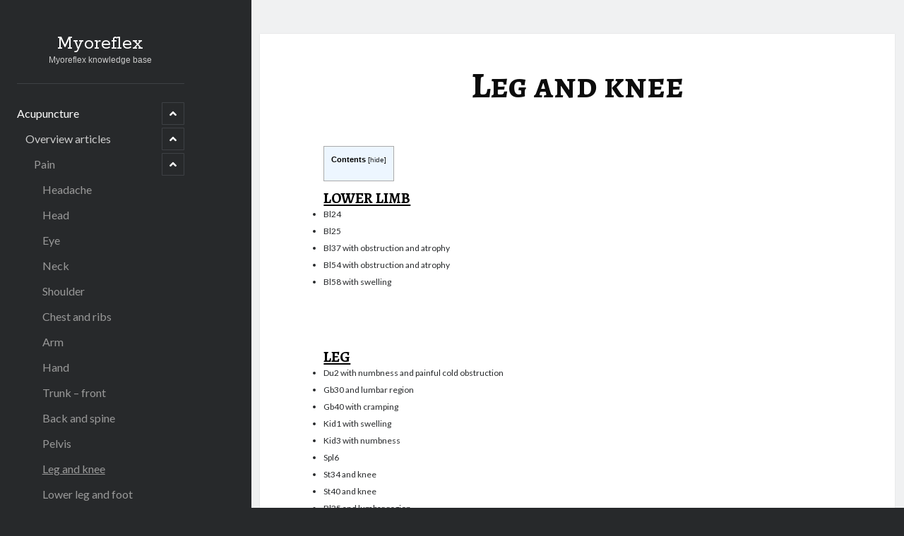

--- FILE ---
content_type: text/html; charset=UTF-8
request_url: https://myoreflex.review/acupuncture/overview-articles/pain/lower-limb/
body_size: 21099
content:
<!DOCTYPE html>

<html lang="en-US">

<head>
	<title>Leg and knee &#8211; Myoreflex</title>
<meta name='robots' content='max-image-preview:large' />
<meta charset="UTF-8" />
<meta name="viewport" content="width=device-width, initial-scale=1" />
<meta name="template" content="Author 1.49" />
<link rel='dns-prefetch' href='//js.stripe.com' />
<link rel='dns-prefetch' href='//fonts.googleapis.com' />
<link rel="alternate" type="application/rss+xml" title="Myoreflex &raquo; Feed" href="https://myoreflex.review/feed/" />
<link rel="alternate" type="application/rss+xml" title="Myoreflex &raquo; Comments Feed" href="https://myoreflex.review/comments/feed/" />
		<!-- This site uses the Google Analytics by MonsterInsights plugin v9.11.1 - Using Analytics tracking - https://www.monsterinsights.com/ -->
		<!-- Note: MonsterInsights is not currently configured on this site. The site owner needs to authenticate with Google Analytics in the MonsterInsights settings panel. -->
					<!-- No tracking code set -->
				<!-- / Google Analytics by MonsterInsights -->
		<script type="text/javascript">
window._wpemojiSettings = {"baseUrl":"https:\/\/s.w.org\/images\/core\/emoji\/14.0.0\/72x72\/","ext":".png","svgUrl":"https:\/\/s.w.org\/images\/core\/emoji\/14.0.0\/svg\/","svgExt":".svg","source":{"concatemoji":"https:\/\/myoreflex.review\/wp-includes\/js\/wp-emoji-release.min.js?ver=6.1.9"}};
/*! This file is auto-generated */
!function(e,a,t){var n,r,o,i=a.createElement("canvas"),p=i.getContext&&i.getContext("2d");function s(e,t){var a=String.fromCharCode,e=(p.clearRect(0,0,i.width,i.height),p.fillText(a.apply(this,e),0,0),i.toDataURL());return p.clearRect(0,0,i.width,i.height),p.fillText(a.apply(this,t),0,0),e===i.toDataURL()}function c(e){var t=a.createElement("script");t.src=e,t.defer=t.type="text/javascript",a.getElementsByTagName("head")[0].appendChild(t)}for(o=Array("flag","emoji"),t.supports={everything:!0,everythingExceptFlag:!0},r=0;r<o.length;r++)t.supports[o[r]]=function(e){if(p&&p.fillText)switch(p.textBaseline="top",p.font="600 32px Arial",e){case"flag":return s([127987,65039,8205,9895,65039],[127987,65039,8203,9895,65039])?!1:!s([55356,56826,55356,56819],[55356,56826,8203,55356,56819])&&!s([55356,57332,56128,56423,56128,56418,56128,56421,56128,56430,56128,56423,56128,56447],[55356,57332,8203,56128,56423,8203,56128,56418,8203,56128,56421,8203,56128,56430,8203,56128,56423,8203,56128,56447]);case"emoji":return!s([129777,127995,8205,129778,127999],[129777,127995,8203,129778,127999])}return!1}(o[r]),t.supports.everything=t.supports.everything&&t.supports[o[r]],"flag"!==o[r]&&(t.supports.everythingExceptFlag=t.supports.everythingExceptFlag&&t.supports[o[r]]);t.supports.everythingExceptFlag=t.supports.everythingExceptFlag&&!t.supports.flag,t.DOMReady=!1,t.readyCallback=function(){t.DOMReady=!0},t.supports.everything||(n=function(){t.readyCallback()},a.addEventListener?(a.addEventListener("DOMContentLoaded",n,!1),e.addEventListener("load",n,!1)):(e.attachEvent("onload",n),a.attachEvent("onreadystatechange",function(){"complete"===a.readyState&&t.readyCallback()})),(e=t.source||{}).concatemoji?c(e.concatemoji):e.wpemoji&&e.twemoji&&(c(e.twemoji),c(e.wpemoji)))}(window,document,window._wpemojiSettings);
</script>
<style type="text/css">
img.wp-smiley,
img.emoji {
	display: inline !important;
	border: none !important;
	box-shadow: none !important;
	height: 1em !important;
	width: 1em !important;
	margin: 0 0.07em !important;
	vertical-align: -0.1em !important;
	background: none !important;
	padding: 0 !important;
}
</style>
	<link rel='stylesheet' id='wp-block-library-css' href='https://myoreflex.review/wp-includes/css/dist/block-library/style.min.css?ver=6.1.9' type='text/css' media='all' />
<link rel='stylesheet' id='classic-theme-styles-css' href='https://myoreflex.review/wp-includes/css/classic-themes.min.css?ver=1' type='text/css' media='all' />
<style id='global-styles-inline-css' type='text/css'>
body{--wp--preset--color--black: #000000;--wp--preset--color--cyan-bluish-gray: #abb8c3;--wp--preset--color--white: #ffffff;--wp--preset--color--pale-pink: #f78da7;--wp--preset--color--vivid-red: #cf2e2e;--wp--preset--color--luminous-vivid-orange: #ff6900;--wp--preset--color--luminous-vivid-amber: #fcb900;--wp--preset--color--light-green-cyan: #7bdcb5;--wp--preset--color--vivid-green-cyan: #00d084;--wp--preset--color--pale-cyan-blue: #8ed1fc;--wp--preset--color--vivid-cyan-blue: #0693e3;--wp--preset--color--vivid-purple: #9b51e0;--wp--preset--gradient--vivid-cyan-blue-to-vivid-purple: linear-gradient(135deg,rgba(6,147,227,1) 0%,rgb(155,81,224) 100%);--wp--preset--gradient--light-green-cyan-to-vivid-green-cyan: linear-gradient(135deg,rgb(122,220,180) 0%,rgb(0,208,130) 100%);--wp--preset--gradient--luminous-vivid-amber-to-luminous-vivid-orange: linear-gradient(135deg,rgba(252,185,0,1) 0%,rgba(255,105,0,1) 100%);--wp--preset--gradient--luminous-vivid-orange-to-vivid-red: linear-gradient(135deg,rgba(255,105,0,1) 0%,rgb(207,46,46) 100%);--wp--preset--gradient--very-light-gray-to-cyan-bluish-gray: linear-gradient(135deg,rgb(238,238,238) 0%,rgb(169,184,195) 100%);--wp--preset--gradient--cool-to-warm-spectrum: linear-gradient(135deg,rgb(74,234,220) 0%,rgb(151,120,209) 20%,rgb(207,42,186) 40%,rgb(238,44,130) 60%,rgb(251,105,98) 80%,rgb(254,248,76) 100%);--wp--preset--gradient--blush-light-purple: linear-gradient(135deg,rgb(255,206,236) 0%,rgb(152,150,240) 100%);--wp--preset--gradient--blush-bordeaux: linear-gradient(135deg,rgb(254,205,165) 0%,rgb(254,45,45) 50%,rgb(107,0,62) 100%);--wp--preset--gradient--luminous-dusk: linear-gradient(135deg,rgb(255,203,112) 0%,rgb(199,81,192) 50%,rgb(65,88,208) 100%);--wp--preset--gradient--pale-ocean: linear-gradient(135deg,rgb(255,245,203) 0%,rgb(182,227,212) 50%,rgb(51,167,181) 100%);--wp--preset--gradient--electric-grass: linear-gradient(135deg,rgb(202,248,128) 0%,rgb(113,206,126) 100%);--wp--preset--gradient--midnight: linear-gradient(135deg,rgb(2,3,129) 0%,rgb(40,116,252) 100%);--wp--preset--duotone--dark-grayscale: url('#wp-duotone-dark-grayscale');--wp--preset--duotone--grayscale: url('#wp-duotone-grayscale');--wp--preset--duotone--purple-yellow: url('#wp-duotone-purple-yellow');--wp--preset--duotone--blue-red: url('#wp-duotone-blue-red');--wp--preset--duotone--midnight: url('#wp-duotone-midnight');--wp--preset--duotone--magenta-yellow: url('#wp-duotone-magenta-yellow');--wp--preset--duotone--purple-green: url('#wp-duotone-purple-green');--wp--preset--duotone--blue-orange: url('#wp-duotone-blue-orange');--wp--preset--font-size--small: 12px;--wp--preset--font-size--medium: 20px;--wp--preset--font-size--large: 21px;--wp--preset--font-size--x-large: 42px;--wp--preset--font-size--regular: 16px;--wp--preset--font-size--larger: 37px;--wp--preset--spacing--20: 0.44rem;--wp--preset--spacing--30: 0.67rem;--wp--preset--spacing--40: 1rem;--wp--preset--spacing--50: 1.5rem;--wp--preset--spacing--60: 2.25rem;--wp--preset--spacing--70: 3.38rem;--wp--preset--spacing--80: 5.06rem;}:where(.is-layout-flex){gap: 0.5em;}body .is-layout-flow > .alignleft{float: left;margin-inline-start: 0;margin-inline-end: 2em;}body .is-layout-flow > .alignright{float: right;margin-inline-start: 2em;margin-inline-end: 0;}body .is-layout-flow > .aligncenter{margin-left: auto !important;margin-right: auto !important;}body .is-layout-constrained > .alignleft{float: left;margin-inline-start: 0;margin-inline-end: 2em;}body .is-layout-constrained > .alignright{float: right;margin-inline-start: 2em;margin-inline-end: 0;}body .is-layout-constrained > .aligncenter{margin-left: auto !important;margin-right: auto !important;}body .is-layout-constrained > :where(:not(.alignleft):not(.alignright):not(.alignfull)){max-width: var(--wp--style--global--content-size);margin-left: auto !important;margin-right: auto !important;}body .is-layout-constrained > .alignwide{max-width: var(--wp--style--global--wide-size);}body .is-layout-flex{display: flex;}body .is-layout-flex{flex-wrap: wrap;align-items: center;}body .is-layout-flex > *{margin: 0;}:where(.wp-block-columns.is-layout-flex){gap: 2em;}.has-black-color{color: var(--wp--preset--color--black) !important;}.has-cyan-bluish-gray-color{color: var(--wp--preset--color--cyan-bluish-gray) !important;}.has-white-color{color: var(--wp--preset--color--white) !important;}.has-pale-pink-color{color: var(--wp--preset--color--pale-pink) !important;}.has-vivid-red-color{color: var(--wp--preset--color--vivid-red) !important;}.has-luminous-vivid-orange-color{color: var(--wp--preset--color--luminous-vivid-orange) !important;}.has-luminous-vivid-amber-color{color: var(--wp--preset--color--luminous-vivid-amber) !important;}.has-light-green-cyan-color{color: var(--wp--preset--color--light-green-cyan) !important;}.has-vivid-green-cyan-color{color: var(--wp--preset--color--vivid-green-cyan) !important;}.has-pale-cyan-blue-color{color: var(--wp--preset--color--pale-cyan-blue) !important;}.has-vivid-cyan-blue-color{color: var(--wp--preset--color--vivid-cyan-blue) !important;}.has-vivid-purple-color{color: var(--wp--preset--color--vivid-purple) !important;}.has-black-background-color{background-color: var(--wp--preset--color--black) !important;}.has-cyan-bluish-gray-background-color{background-color: var(--wp--preset--color--cyan-bluish-gray) !important;}.has-white-background-color{background-color: var(--wp--preset--color--white) !important;}.has-pale-pink-background-color{background-color: var(--wp--preset--color--pale-pink) !important;}.has-vivid-red-background-color{background-color: var(--wp--preset--color--vivid-red) !important;}.has-luminous-vivid-orange-background-color{background-color: var(--wp--preset--color--luminous-vivid-orange) !important;}.has-luminous-vivid-amber-background-color{background-color: var(--wp--preset--color--luminous-vivid-amber) !important;}.has-light-green-cyan-background-color{background-color: var(--wp--preset--color--light-green-cyan) !important;}.has-vivid-green-cyan-background-color{background-color: var(--wp--preset--color--vivid-green-cyan) !important;}.has-pale-cyan-blue-background-color{background-color: var(--wp--preset--color--pale-cyan-blue) !important;}.has-vivid-cyan-blue-background-color{background-color: var(--wp--preset--color--vivid-cyan-blue) !important;}.has-vivid-purple-background-color{background-color: var(--wp--preset--color--vivid-purple) !important;}.has-black-border-color{border-color: var(--wp--preset--color--black) !important;}.has-cyan-bluish-gray-border-color{border-color: var(--wp--preset--color--cyan-bluish-gray) !important;}.has-white-border-color{border-color: var(--wp--preset--color--white) !important;}.has-pale-pink-border-color{border-color: var(--wp--preset--color--pale-pink) !important;}.has-vivid-red-border-color{border-color: var(--wp--preset--color--vivid-red) !important;}.has-luminous-vivid-orange-border-color{border-color: var(--wp--preset--color--luminous-vivid-orange) !important;}.has-luminous-vivid-amber-border-color{border-color: var(--wp--preset--color--luminous-vivid-amber) !important;}.has-light-green-cyan-border-color{border-color: var(--wp--preset--color--light-green-cyan) !important;}.has-vivid-green-cyan-border-color{border-color: var(--wp--preset--color--vivid-green-cyan) !important;}.has-pale-cyan-blue-border-color{border-color: var(--wp--preset--color--pale-cyan-blue) !important;}.has-vivid-cyan-blue-border-color{border-color: var(--wp--preset--color--vivid-cyan-blue) !important;}.has-vivid-purple-border-color{border-color: var(--wp--preset--color--vivid-purple) !important;}.has-vivid-cyan-blue-to-vivid-purple-gradient-background{background: var(--wp--preset--gradient--vivid-cyan-blue-to-vivid-purple) !important;}.has-light-green-cyan-to-vivid-green-cyan-gradient-background{background: var(--wp--preset--gradient--light-green-cyan-to-vivid-green-cyan) !important;}.has-luminous-vivid-amber-to-luminous-vivid-orange-gradient-background{background: var(--wp--preset--gradient--luminous-vivid-amber-to-luminous-vivid-orange) !important;}.has-luminous-vivid-orange-to-vivid-red-gradient-background{background: var(--wp--preset--gradient--luminous-vivid-orange-to-vivid-red) !important;}.has-very-light-gray-to-cyan-bluish-gray-gradient-background{background: var(--wp--preset--gradient--very-light-gray-to-cyan-bluish-gray) !important;}.has-cool-to-warm-spectrum-gradient-background{background: var(--wp--preset--gradient--cool-to-warm-spectrum) !important;}.has-blush-light-purple-gradient-background{background: var(--wp--preset--gradient--blush-light-purple) !important;}.has-blush-bordeaux-gradient-background{background: var(--wp--preset--gradient--blush-bordeaux) !important;}.has-luminous-dusk-gradient-background{background: var(--wp--preset--gradient--luminous-dusk) !important;}.has-pale-ocean-gradient-background{background: var(--wp--preset--gradient--pale-ocean) !important;}.has-electric-grass-gradient-background{background: var(--wp--preset--gradient--electric-grass) !important;}.has-midnight-gradient-background{background: var(--wp--preset--gradient--midnight) !important;}.has-small-font-size{font-size: var(--wp--preset--font-size--small) !important;}.has-medium-font-size{font-size: var(--wp--preset--font-size--medium) !important;}.has-large-font-size{font-size: var(--wp--preset--font-size--large) !important;}.has-x-large-font-size{font-size: var(--wp--preset--font-size--x-large) !important;}
.wp-block-navigation a:where(:not(.wp-element-button)){color: inherit;}
:where(.wp-block-columns.is-layout-flex){gap: 2em;}
.wp-block-pullquote{font-size: 1.5em;line-height: 1.6;}
</style>
<link rel='stylesheet' id='contact-form-7-css' href='https://myoreflex.review/wp-content/plugins/contact-form-7/includes/css/styles.css?ver=5.7.3' type='text/css' media='all' />
<style id='contact-form-7-inline-css' type='text/css'>
.wpcf7 .wpcf7-recaptcha iframe {margin-bottom: 0;}.wpcf7 .wpcf7-recaptcha[data-align="center"] > div {margin: 0 auto;}.wpcf7 .wpcf7-recaptcha[data-align="right"] > div {margin: 0 0 0 auto;}
</style>
<link rel='stylesheet' id='siteorigin-panels-front-css' href='https://myoreflex.review/wp-content/plugins/siteorigin-panels/css/front-flex.min.css?ver=2.20.4' type='text/css' media='all' />
<link rel='stylesheet' id='toc-screen-css' href='https://myoreflex.review/wp-content/plugins/table-of-contents-plus/screen.min.css?ver=2302' type='text/css' media='all' />
<link rel='stylesheet' id='ct-author-google-fonts-css' href='//fonts.googleapis.com/css?family=Rokkitt%3A400%2C700%7CLato%3A400%2C700&#038;subset=latin%2Clatin-ext&#038;display=swap&#038;ver=6.1.9' type='text/css' media='all' />
<link rel='stylesheet' id='ct-author-font-awesome-css' href='https://myoreflex.review/wp-content/themes/author/assets/font-awesome/css/all.min.css?ver=6.1.9' type='text/css' media='all' />
<link rel='stylesheet' id='ct-author-style-css' href='https://myoreflex.review/wp-content/themes/author/style.css?ver=6.1.9' type='text/css' media='all' />
<script type='text/javascript' src='https://myoreflex.review/wp-includes/js/jquery/jquery.min.js?ver=3.6.1' id='jquery-core-js'></script>
<script type='text/javascript' src='https://myoreflex.review/wp-includes/js/jquery/jquery-migrate.min.js?ver=3.3.2' id='jquery-migrate-js'></script>
<script type='text/javascript' src='https://myoreflex.review/wp-includes/js/dist/vendor/regenerator-runtime.min.js?ver=0.13.9' id='regenerator-runtime-js'></script>
<script type='text/javascript' src='https://myoreflex.review/wp-includes/js/dist/vendor/wp-polyfill.min.js?ver=3.15.0' id='wp-polyfill-js'></script>
<script type='text/javascript' src='https://myoreflex.review/wp-includes/js/dist/hooks.min.js?ver=4169d3cf8e8d95a3d6d5' id='wp-hooks-js'></script>
<script type='text/javascript' id='say-what-js-js-extra'>
/* <![CDATA[ */
var say_what_data = {"replacements":{"rcp|This content is restricted to subscribers|":"This content is restricted to subscribers. If you do not have a membership, please go to the register page to gain access to the site. <a href=\"https:\/\/myoreflex.review\/register\/\">Click here to register a new account<\/a>"}};
/* ]]> */
</script>
<script type='text/javascript' src='https://myoreflex.review/wp-content/plugins/say-what/assets/build/frontend.js?ver=fd31684c45e4d85aeb4e' id='say-what-js-js'></script>
<!--[if IE 8]>
<script type='text/javascript' src='https://myoreflex.review/wp-content/themes/author/js/build/html5shiv.min.js?ver=6.1.9' id='ct-author-html5-shiv-js'></script>
<![endif]-->
<script type='text/javascript' src='https://js.stripe.com/v3/?ver=3' id='stripe-js-v3-js'></script>
<script type='text/javascript' id='rcp-stripe-js-extra'>
/* <![CDATA[ */
var rcpStripe = {"keys":{"publishable":"pk_live_kJUTpSvPoa7CQAOl4aUE1jjC00lp2T06fs"},"errors":{"api_key_expired":"Payment gateway connection error.","card_declined":"The card has been declined.","email_invalid":"Invalid email address. Please enter a valid email address and try again.","expired_card":"This card has expired. Please try again with a different payment method.","incorrect_address":"The supplied billing address is incorrect. Please check the card's address or try again with a different card.","incorrect_cvc":"The card's security code is incorrect. Please check the security code or try again with a different card.","incorrect_number":"The card number is incorrect. Please check the card number or try again with a different card.","invalid_number":"The card number is incorrect. Please check the card number or try again with a different card.","incorrect_zip":"The card's postal code is incorrect. Please check the postal code or try again with a different card.","postal_code_invalid":"The card's postal code is incorrect. Please check the postal code or try again with a different card.","invalid_cvc":"The card's security code is invalid. Please check the security code or try again with a different card.","invalid_expiry_month":"The card's expiration month is incorrect.","invalid_expiry_year":"The card's expiration year is incorrect.","payment_intent_authentication_failure":"Authentication failure.","payment_intent_incompatible_payment_method":"This payment method is invalid.","payment_intent_payment_attempt_failed":"Payment attempt failed.","setup_intent_authentication_failure":"Setup attempt failed."},"formatting":{"currencyMultiplier":100},"elementsConfig":null};
/* ]]> */
</script>
<script type='text/javascript' src='https://myoreflex.review/wp-content/plugins/restrict-content-pro/core/includes/gateways/stripe/js/stripe.min.js?ver=3.5.26' id='rcp-stripe-js'></script>
<script type='text/javascript' src='https://myoreflex.review/wp-content/plugins/restrict-content-pro/core/includes/gateways/stripe/js/register.min.js?ver=3.5.26' id='rcp-stripe-register-js'></script>
<link rel="https://api.w.org/" href="https://myoreflex.review/wp-json/" /><link rel="alternate" type="application/json" href="https://myoreflex.review/wp-json/wp/v2/pages/4547" /><link rel="EditURI" type="application/rsd+xml" title="RSD" href="https://myoreflex.review/xmlrpc.php?rsd" />
<link rel="wlwmanifest" type="application/wlwmanifest+xml" href="https://myoreflex.review/wp-includes/wlwmanifest.xml" />
<meta name="generator" content="WordPress 6.1.9" />
<link rel="canonical" href="https://myoreflex.review/acupuncture/overview-articles/pain/lower-limb/" />
<link rel='shortlink' href='https://myoreflex.review/?p=4547' />
<link rel="alternate" type="application/json+oembed" href="https://myoreflex.review/wp-json/oembed/1.0/embed?url=https%3A%2F%2Fmyoreflex.review%2Facupuncture%2Foverview-articles%2Fpain%2Flower-limb%2F" />
<link rel="alternate" type="text/xml+oembed" href="https://myoreflex.review/wp-json/oembed/1.0/embed?url=https%3A%2F%2Fmyoreflex.review%2Facupuncture%2Foverview-articles%2Fpain%2Flower-limb%2F&#038;format=xml" />
<!-- start Simple Custom CSS and JS -->
<script type="text/javascript">
// script to enable click open menu like mobile and disable hover open
jQuery(document).ready(function ($)
{
	jQuery("#top-nav > ul  li.haschild,#top-nav > div > ul  li.haschild").unbind('mouseenter mouseleave hover');
	
	jQuery("#top-nav > ul  li.haschild > a,#top-nav > div > ul  li.haschild > a").click(function ()
	{
		if (matchMedia('only screen and (min-width : 1025px)').matches) {
			if (jQuery(this).parent().hasClass("open")) {
				jQuery(this).removeClass('clicked').attr('data-content', '');
				jQuery(this).parent().parent().find(".haschild ul").slideUp(500);
				jQuery(this).parent().removeClass("open");
				
				return false;
			}
			jQuery(this).parent().parent().find(".haschild ul").slideUp(500);
			jQuery(this).parent().parent().find(".clicked").removeClass('clicked').attr('data-content', '');
			jQuery(this).parent().parent().find(".haschild").removeClass("open");
			jQuery(this).addClass('clicked').attr('data-content', '');
			jQuery(this).next("ul").slideDown("fast");
			jQuery(this).parent().addClass("open");
			return false;
		}		
	});
});	

</script>
<!-- end Simple Custom CSS and JS -->
	<link rel="preconnect" href="https://fonts.googleapis.com">
	<link rel="preconnect" href="https://fonts.gstatic.com">
	<link href='https://fonts.googleapis.com/css2?display=swap&family=Alegreya+SC:wght@400;700' rel='stylesheet'>                <style type="text/css" media="all"
                       id="siteorigin-panels-layouts-head">/* Layout 4547 */ #pgc-4547-0-0 , #pgc-4547-1-0 , #pgc-4547-2-0 , #pgc-4547-3-0 , #pgc-4547-4-0 , #pgc-4547-5-0 , #pgc-4547-7-0 , #pgc-4547-8-0 , #pgc-4547-9-0 , #pgc-4547-10-0 { width:100%;width:calc(100% - ( 0 * 30px ) ) } #pg-4547-0 , #pg-4547-1 , #pg-4547-2 , #pg-4547-3 , #pg-4547-4 , #pg-4547-5 , #pg-4547-6 , #pg-4547-7 , #pg-4547-8 , #pg-4547-9 , #pg-4547-10 , #pl-4547 .so-panel { margin-bottom:30px } #pgc-4547-6-0 , #pgc-4547-6-1 , #pgc-4547-6-2 , #pgc-4547-6-3 { width:25%;width:calc(25% - ( 0.75 * 30px ) ) } #pl-4547 .so-panel:last-of-type { margin-bottom:0px } #pg-4547-0.panel-has-style > .panel-row-style, #pg-4547-0.panel-no-style , #pg-4547-1.panel-has-style > .panel-row-style, #pg-4547-1.panel-no-style , #pg-4547-2.panel-has-style > .panel-row-style, #pg-4547-2.panel-no-style , #pg-4547-3.panel-has-style > .panel-row-style, #pg-4547-3.panel-no-style , #pg-4547-4.panel-has-style > .panel-row-style, #pg-4547-4.panel-no-style , #pg-4547-5.panel-has-style > .panel-row-style, #pg-4547-5.panel-no-style , #pg-4547-6.panel-has-style > .panel-row-style, #pg-4547-6.panel-no-style , #pg-4547-7.panel-has-style > .panel-row-style, #pg-4547-7.panel-no-style , #pg-4547-8.panel-has-style > .panel-row-style, #pg-4547-8.panel-no-style , #pg-4547-9.panel-has-style > .panel-row-style, #pg-4547-9.panel-no-style , #pg-4547-10.panel-has-style > .panel-row-style, #pg-4547-10.panel-no-style { -webkit-align-items:flex-start;align-items:flex-start } @media (max-width:780px){ #pg-4547-0.panel-no-style, #pg-4547-0.panel-has-style > .panel-row-style, #pg-4547-0 , #pg-4547-1.panel-no-style, #pg-4547-1.panel-has-style > .panel-row-style, #pg-4547-1 , #pg-4547-2.panel-no-style, #pg-4547-2.panel-has-style > .panel-row-style, #pg-4547-2 , #pg-4547-3.panel-no-style, #pg-4547-3.panel-has-style > .panel-row-style, #pg-4547-3 , #pg-4547-4.panel-no-style, #pg-4547-4.panel-has-style > .panel-row-style, #pg-4547-4 , #pg-4547-5.panel-no-style, #pg-4547-5.panel-has-style > .panel-row-style, #pg-4547-5 , #pg-4547-6.panel-no-style, #pg-4547-6.panel-has-style > .panel-row-style, #pg-4547-6 , #pg-4547-7.panel-no-style, #pg-4547-7.panel-has-style > .panel-row-style, #pg-4547-7 , #pg-4547-8.panel-no-style, #pg-4547-8.panel-has-style > .panel-row-style, #pg-4547-8 , #pg-4547-9.panel-no-style, #pg-4547-9.panel-has-style > .panel-row-style, #pg-4547-9 , #pg-4547-10.panel-no-style, #pg-4547-10.panel-has-style > .panel-row-style, #pg-4547-10 { -webkit-flex-direction:column;-ms-flex-direction:column;flex-direction:column } #pg-4547-0 > .panel-grid-cell , #pg-4547-0 > .panel-row-style > .panel-grid-cell , #pg-4547-1 > .panel-grid-cell , #pg-4547-1 > .panel-row-style > .panel-grid-cell , #pg-4547-2 > .panel-grid-cell , #pg-4547-2 > .panel-row-style > .panel-grid-cell , #pg-4547-3 > .panel-grid-cell , #pg-4547-3 > .panel-row-style > .panel-grid-cell , #pg-4547-4 > .panel-grid-cell , #pg-4547-4 > .panel-row-style > .panel-grid-cell , #pg-4547-5 > .panel-grid-cell , #pg-4547-5 > .panel-row-style > .panel-grid-cell , #pg-4547-6 > .panel-grid-cell , #pg-4547-6 > .panel-row-style > .panel-grid-cell , #pg-4547-7 > .panel-grid-cell , #pg-4547-7 > .panel-row-style > .panel-grid-cell , #pg-4547-8 > .panel-grid-cell , #pg-4547-8 > .panel-row-style > .panel-grid-cell , #pg-4547-9 > .panel-grid-cell , #pg-4547-9 > .panel-row-style > .panel-grid-cell , #pg-4547-10 > .panel-grid-cell , #pg-4547-10 > .panel-row-style > .panel-grid-cell { width:100%;margin-right:0 } #pgc-4547-6-0 , #pgc-4547-6-1 , #pgc-4547-6-2 { margin-bottom:30px } #pl-4547 .panel-grid-cell { padding:0 } #pl-4547 .panel-grid .panel-grid-cell-empty { display:none } #pl-4547 .panel-grid .panel-grid-cell-mobile-last { margin-bottom:0px }  } </style><link rel="icon" href="https://myoreflex.review/wp-content/uploads/2016/12/cropped-logo_myoreflex_final_4c_rgb1-32x32.jpg" sizes="32x32" />
<link rel="icon" href="https://myoreflex.review/wp-content/uploads/2016/12/cropped-logo_myoreflex_final_4c_rgb1-192x192.jpg" sizes="192x192" />
<link rel="apple-touch-icon" href="https://myoreflex.review/wp-content/uploads/2016/12/cropped-logo_myoreflex_final_4c_rgb1-180x180.jpg" />
<meta name="msapplication-TileImage" content="https://myoreflex.review/wp-content/uploads/2016/12/cropped-logo_myoreflex_final_4c_rgb1-270x270.jpg" />
	<style id="egf-frontend-styles" type="text/css">
		p {color: #000000;font-family: 'Verdana', sans-serif;font-style: normal;font-weight: 400;} h1 {color: #0c0c0c;font-family: 'Alegreya SC', sans-serif;font-size: 45px;font-style: normal;font-weight: 700;} h2 {color: #000000;font-family: 'Alegreya SC', sans-serif;font-style: normal;font-weight: 700;text-decoration: underline;text-transform: uppercase;} h3 {color: #000000;font-family: 'Alegreya SC', sans-serif;font-style: normal;font-weight: 400;padding-top: 10px;} h4 {color: #000000;font-family: 'Alegreya SC', sans-serif;font-style: normal;font-weight: 400;} h5 {color: #000000;font-family: 'Verdana', sans-serif;font-style: normal;font-weight: 400;} h6 {color: #0c0c0c;font-family: 'Alegreya SC', sans-serif;font-size: 25px;font-style: normal;font-weight: 700;padding-top: 15px;text-decoration: underline;} 	</style>
	</head>

<body id="author" class="page-template-default page page-id-4547 page-child parent-pageid-4413 siteorigin-panels siteorigin-panels-before-js singular singular-page singular-page-4547">
		<svg xmlns="http://www.w3.org/2000/svg" viewBox="0 0 0 0" width="0" height="0" focusable="false" role="none" style="visibility: hidden; position: absolute; left: -9999px; overflow: hidden;" ><defs><filter id="wp-duotone-dark-grayscale"><feColorMatrix color-interpolation-filters="sRGB" type="matrix" values=" .299 .587 .114 0 0 .299 .587 .114 0 0 .299 .587 .114 0 0 .299 .587 .114 0 0 " /><feComponentTransfer color-interpolation-filters="sRGB" ><feFuncR type="table" tableValues="0 0.49803921568627" /><feFuncG type="table" tableValues="0 0.49803921568627" /><feFuncB type="table" tableValues="0 0.49803921568627" /><feFuncA type="table" tableValues="1 1" /></feComponentTransfer><feComposite in2="SourceGraphic" operator="in" /></filter></defs></svg><svg xmlns="http://www.w3.org/2000/svg" viewBox="0 0 0 0" width="0" height="0" focusable="false" role="none" style="visibility: hidden; position: absolute; left: -9999px; overflow: hidden;" ><defs><filter id="wp-duotone-grayscale"><feColorMatrix color-interpolation-filters="sRGB" type="matrix" values=" .299 .587 .114 0 0 .299 .587 .114 0 0 .299 .587 .114 0 0 .299 .587 .114 0 0 " /><feComponentTransfer color-interpolation-filters="sRGB" ><feFuncR type="table" tableValues="0 1" /><feFuncG type="table" tableValues="0 1" /><feFuncB type="table" tableValues="0 1" /><feFuncA type="table" tableValues="1 1" /></feComponentTransfer><feComposite in2="SourceGraphic" operator="in" /></filter></defs></svg><svg xmlns="http://www.w3.org/2000/svg" viewBox="0 0 0 0" width="0" height="0" focusable="false" role="none" style="visibility: hidden; position: absolute; left: -9999px; overflow: hidden;" ><defs><filter id="wp-duotone-purple-yellow"><feColorMatrix color-interpolation-filters="sRGB" type="matrix" values=" .299 .587 .114 0 0 .299 .587 .114 0 0 .299 .587 .114 0 0 .299 .587 .114 0 0 " /><feComponentTransfer color-interpolation-filters="sRGB" ><feFuncR type="table" tableValues="0.54901960784314 0.98823529411765" /><feFuncG type="table" tableValues="0 1" /><feFuncB type="table" tableValues="0.71764705882353 0.25490196078431" /><feFuncA type="table" tableValues="1 1" /></feComponentTransfer><feComposite in2="SourceGraphic" operator="in" /></filter></defs></svg><svg xmlns="http://www.w3.org/2000/svg" viewBox="0 0 0 0" width="0" height="0" focusable="false" role="none" style="visibility: hidden; position: absolute; left: -9999px; overflow: hidden;" ><defs><filter id="wp-duotone-blue-red"><feColorMatrix color-interpolation-filters="sRGB" type="matrix" values=" .299 .587 .114 0 0 .299 .587 .114 0 0 .299 .587 .114 0 0 .299 .587 .114 0 0 " /><feComponentTransfer color-interpolation-filters="sRGB" ><feFuncR type="table" tableValues="0 1" /><feFuncG type="table" tableValues="0 0.27843137254902" /><feFuncB type="table" tableValues="0.5921568627451 0.27843137254902" /><feFuncA type="table" tableValues="1 1" /></feComponentTransfer><feComposite in2="SourceGraphic" operator="in" /></filter></defs></svg><svg xmlns="http://www.w3.org/2000/svg" viewBox="0 0 0 0" width="0" height="0" focusable="false" role="none" style="visibility: hidden; position: absolute; left: -9999px; overflow: hidden;" ><defs><filter id="wp-duotone-midnight"><feColorMatrix color-interpolation-filters="sRGB" type="matrix" values=" .299 .587 .114 0 0 .299 .587 .114 0 0 .299 .587 .114 0 0 .299 .587 .114 0 0 " /><feComponentTransfer color-interpolation-filters="sRGB" ><feFuncR type="table" tableValues="0 0" /><feFuncG type="table" tableValues="0 0.64705882352941" /><feFuncB type="table" tableValues="0 1" /><feFuncA type="table" tableValues="1 1" /></feComponentTransfer><feComposite in2="SourceGraphic" operator="in" /></filter></defs></svg><svg xmlns="http://www.w3.org/2000/svg" viewBox="0 0 0 0" width="0" height="0" focusable="false" role="none" style="visibility: hidden; position: absolute; left: -9999px; overflow: hidden;" ><defs><filter id="wp-duotone-magenta-yellow"><feColorMatrix color-interpolation-filters="sRGB" type="matrix" values=" .299 .587 .114 0 0 .299 .587 .114 0 0 .299 .587 .114 0 0 .299 .587 .114 0 0 " /><feComponentTransfer color-interpolation-filters="sRGB" ><feFuncR type="table" tableValues="0.78039215686275 1" /><feFuncG type="table" tableValues="0 0.94901960784314" /><feFuncB type="table" tableValues="0.35294117647059 0.47058823529412" /><feFuncA type="table" tableValues="1 1" /></feComponentTransfer><feComposite in2="SourceGraphic" operator="in" /></filter></defs></svg><svg xmlns="http://www.w3.org/2000/svg" viewBox="0 0 0 0" width="0" height="0" focusable="false" role="none" style="visibility: hidden; position: absolute; left: -9999px; overflow: hidden;" ><defs><filter id="wp-duotone-purple-green"><feColorMatrix color-interpolation-filters="sRGB" type="matrix" values=" .299 .587 .114 0 0 .299 .587 .114 0 0 .299 .587 .114 0 0 .299 .587 .114 0 0 " /><feComponentTransfer color-interpolation-filters="sRGB" ><feFuncR type="table" tableValues="0.65098039215686 0.40392156862745" /><feFuncG type="table" tableValues="0 1" /><feFuncB type="table" tableValues="0.44705882352941 0.4" /><feFuncA type="table" tableValues="1 1" /></feComponentTransfer><feComposite in2="SourceGraphic" operator="in" /></filter></defs></svg><svg xmlns="http://www.w3.org/2000/svg" viewBox="0 0 0 0" width="0" height="0" focusable="false" role="none" style="visibility: hidden; position: absolute; left: -9999px; overflow: hidden;" ><defs><filter id="wp-duotone-blue-orange"><feColorMatrix color-interpolation-filters="sRGB" type="matrix" values=" .299 .587 .114 0 0 .299 .587 .114 0 0 .299 .587 .114 0 0 .299 .587 .114 0 0 " /><feComponentTransfer color-interpolation-filters="sRGB" ><feFuncR type="table" tableValues="0.098039215686275 1" /><feFuncG type="table" tableValues="0 0.66274509803922" /><feFuncB type="table" tableValues="0.84705882352941 0.41960784313725" /><feFuncA type="table" tableValues="1 1" /></feComponentTransfer><feComposite in2="SourceGraphic" operator="in" /></filter></defs></svg>	<a class="skip-content" href="#main">Skip to content</a>
		<div id="overflow-container" class="overflow-container">
			<div class="max-width">
				<div id="main-sidebar" class="main-sidebar">
																<header class="site-header" id="site-header" role="banner">
							<div id="title-container" class="title-container">
																<div class="container">
									<div id='site-title' class='site-title'><a href='https://myoreflex.review'>Myoreflex</a></div>									<p class="tagline">Myoreflex knowledge base</p>								</div>
							</div>
							<button id="toggle-navigation" class="toggle-navigation" aria-expanded="false">
								<span class="screen-reader-text">open primary menu</span>
								<i class="fas fa-bars"></i>
							</button>
														<div id="menu-primary" class="menu-container menu-primary" role="navigation">
	<nav class="menu"><ul id="menu-primary-items" class="menu-primary-items"><li id="menu-item-2149" class="menu-item menu-item-type-post_type menu-item-object-page current-page-ancestor current-menu-ancestor current_page_ancestor menu-item-has-children menu-item-2149"><a href="https://myoreflex.review/acupuncture/">Acupuncture</a><button class="toggle-dropdown" aria-expanded="false"><span class="screen-reader-text">open child menu</span></button>
<ul class="sub-menu">
	<li id="menu-item-4346" class="menu-item menu-item-type-post_type menu-item-object-page current-page-ancestor current-menu-ancestor current_page_ancestor menu-item-has-children menu-item-4346"><a href="https://myoreflex.review/acupuncture/overview-articles/">Overview articles</a><button class="toggle-dropdown" aria-expanded="false"><span class="screen-reader-text">open child menu</span></button>
	<ul class="sub-menu">
		<li id="menu-item-4415" class="menu-item menu-item-type-post_type menu-item-object-page current-page-ancestor current-menu-ancestor current-menu-parent current-page-parent current_page_parent current_page_ancestor menu-item-has-children menu-item-4415"><a href="https://myoreflex.review/acupuncture/overview-articles/pain/">Pain</a><button class="toggle-dropdown" aria-expanded="false"><span class="screen-reader-text">open child menu</span></button>
		<ul class="sub-menu">
			<li id="menu-item-4351" class="menu-item menu-item-type-post_type menu-item-object-page menu-item-4351"><a href="https://myoreflex.review/acupuncture/overview-articles/pain/headache/">Headache</a></li>
			<li id="menu-item-4418" class="menu-item menu-item-type-post_type menu-item-object-page menu-item-4418"><a href="https://myoreflex.review/acupuncture/overview-articles/pain/head/">Head</a></li>
			<li id="menu-item-4432" class="menu-item menu-item-type-post_type menu-item-object-page menu-item-4432"><a href="https://myoreflex.review/acupuncture/overview-articles/pain/eye/">Eye</a></li>
			<li id="menu-item-4446" class="menu-item menu-item-type-post_type menu-item-object-page menu-item-4446"><a href="https://myoreflex.review/acupuncture/overview-articles/pain/neck/">Neck</a></li>
			<li id="menu-item-4476" class="menu-item menu-item-type-post_type menu-item-object-page menu-item-4476"><a href="https://myoreflex.review/acupuncture/overview-articles/pain/shoulder/">Shoulder</a></li>
			<li id="menu-item-4498" class="menu-item menu-item-type-post_type menu-item-object-page menu-item-4498"><a href="https://myoreflex.review/acupuncture/overview-articles/pain/chest-and-ribs/">Chest and ribs</a></li>
			<li id="menu-item-4504" class="menu-item menu-item-type-post_type menu-item-object-page menu-item-4504"><a href="https://myoreflex.review/acupuncture/overview-articles/pain/arm/">Arm</a></li>
			<li id="menu-item-4516" class="menu-item menu-item-type-post_type menu-item-object-page menu-item-4516"><a href="https://myoreflex.review/acupuncture/overview-articles/pain/hand/">Hand</a></li>
			<li id="menu-item-4519" class="menu-item menu-item-type-post_type menu-item-object-page menu-item-4519"><a href="https://myoreflex.review/acupuncture/overview-articles/pain/trunk-front/">Trunk – front</a></li>
			<li id="menu-item-4530" class="menu-item menu-item-type-post_type menu-item-object-page menu-item-4530"><a href="https://myoreflex.review/acupuncture/overview-articles/pain/back-and-spine/">Back and spine</a></li>
			<li id="menu-item-4545" class="menu-item menu-item-type-post_type menu-item-object-page menu-item-4545"><a href="https://myoreflex.review/acupuncture/overview-articles/pain/pelvis/">Pelvis</a></li>
			<li id="menu-item-4549" class="menu-item menu-item-type-post_type menu-item-object-page current-menu-item page_item page-item-4547 current_page_item menu-item-4549"><a href="https://myoreflex.review/acupuncture/overview-articles/pain/lower-limb/" aria-current="page">Leg and knee</a></li>
			<li id="menu-item-4554" class="menu-item menu-item-type-post_type menu-item-object-page menu-item-4554"><a href="https://myoreflex.review/acupuncture/overview-articles/pain/lower-leg-and-foot/">Lower leg and foot</a></li>
			<li id="menu-item-4560" class="menu-item menu-item-type-post_type menu-item-object-page menu-item-4560"><a href="https://myoreflex.review/acupuncture/overview-articles/pain/organs-gastrointestinal-and-miscellaneous/">Organs, gastrointestinal and miscellaneous</a></li>
		</ul>
</li>
		<li id="menu-item-4568" class="menu-item menu-item-type-post_type menu-item-object-page menu-item-has-children menu-item-4568"><a href="https://myoreflex.review/acupuncture/overview-articles/affecting-movement/">Affecting movement</a><button class="toggle-dropdown" aria-expanded="false"><span class="screen-reader-text">open child menu</span></button>
		<ul class="sub-menu">
			<li id="menu-item-4572" class="menu-item menu-item-type-post_type menu-item-object-page menu-item-has-children menu-item-4572"><a href="https://myoreflex.review/acupuncture/overview-articles/affecting-movement/by-body-part/">By body part</a><button class="toggle-dropdown" aria-expanded="false"><span class="screen-reader-text">open child menu</span></button>
			<ul class="sub-menu">
				<li id="menu-item-4575" class="menu-item menu-item-type-post_type menu-item-object-page menu-item-4575"><a href="https://myoreflex.review/acupuncture/overview-articles/affecting-movement/by-body-part/head/">Head</a></li>
				<li id="menu-item-4583" class="menu-item menu-item-type-post_type menu-item-object-page menu-item-4583"><a href="https://myoreflex.review/acupuncture/overview-articles/affecting-movement/by-body-part/neck-and-throat/">Neck and throat</a></li>
				<li id="menu-item-4594" class="menu-item menu-item-type-post_type menu-item-object-page menu-item-4594"><a href="https://myoreflex.review/acupuncture/overview-articles/affecting-movement/by-body-part/chest-scapula-shoulder/">Chest, Scapula, Shoulder</a></li>
				<li id="menu-item-4597" class="menu-item menu-item-type-post_type menu-item-object-page menu-item-4597"><a href="https://myoreflex.review/acupuncture/overview-articles/affecting-movement/by-body-part/arm/">Arm</a></li>
				<li id="menu-item-4607" class="menu-item menu-item-type-post_type menu-item-object-page menu-item-4607"><a href="https://myoreflex.review/acupuncture/overview-articles/affecting-movement/by-body-part/trunk-and-spine/">Trunk and spine</a></li>
				<li id="menu-item-4611" class="menu-item menu-item-type-post_type menu-item-object-page menu-item-4611"><a href="https://myoreflex.review/acupuncture/overview-articles/affecting-movement/by-body-part/pelvis/">Pelvis</a></li>
				<li id="menu-item-4615" class="menu-item menu-item-type-post_type menu-item-object-page menu-item-4615"><a href="https://myoreflex.review/acupuncture/overview-articles/affecting-movement/by-body-part/leg-and-knee/">Leg and knee</a></li>
				<li id="menu-item-4622" class="menu-item menu-item-type-post_type menu-item-object-page menu-item-4622"><a href="https://myoreflex.review/acupuncture/overview-articles/affecting-movement/by-body-part/lower-leg-and-foot/">Lower leg and foot</a></li>
				<li id="menu-item-4631" class="menu-item menu-item-type-post_type menu-item-object-page menu-item-4631"><a href="https://myoreflex.review/acupuncture/overview-articles/affecting-movement/by-body-part/the-four-limbs/">The four limbs</a></li>
				<li id="menu-item-4636" class="menu-item menu-item-type-post_type menu-item-object-page menu-item-4636"><a href="https://myoreflex.review/acupuncture/overview-articles/affecting-movement/by-body-part/affecting-entire-body/">Affecting entire body</a></li>
			</ul>
</li>
			<li id="menu-item-4655" class="menu-item menu-item-type-post_type menu-item-object-page menu-item-4655"><a href="https://myoreflex.review/acupuncture/overview-articles/affecting-movement/atrophy/">Atrophy</a></li>
			<li id="menu-item-4652" class="menu-item menu-item-type-post_type menu-item-object-page menu-item-4652"><a href="https://myoreflex.review/acupuncture/overview-articles/affecting-movement/contraction-of-sinews-lack-of-strength/">Contraction of sinews, lack of strength</a></li>
			<li id="menu-item-4639" class="menu-item menu-item-type-post_type menu-item-object-page menu-item-4639"><a href="https://myoreflex.review/acupuncture/overview-articles/affecting-movement/muscular-spasm/">Muscular spasm</a></li>
			<li id="menu-item-4644" class="menu-item menu-item-type-post_type menu-item-object-page menu-item-4644"><a href="https://myoreflex.review/acupuncture/overview-articles/affecting-movement/speech/">Speech</a></li>
			<li id="menu-item-4648" class="menu-item menu-item-type-post_type menu-item-object-page menu-item-4648"><a href="https://myoreflex.review/acupuncture/overview-articles/affecting-movement/standing-walking-lying-down-sitting-restless-legs/">Standing, Walking, Lying down, Sitting, Restless legs</a></li>
		</ul>
</li>
		<li id="menu-item-4662" class="menu-item menu-item-type-post_type menu-item-object-page menu-item-has-children menu-item-4662"><a href="https://myoreflex.review/acupuncture/overview-articles/neurological/">Neurological</a><button class="toggle-dropdown" aria-expanded="false"><span class="screen-reader-text">open child menu</span></button>
		<ul class="sub-menu">
			<li id="menu-item-4687" class="menu-item menu-item-type-post_type menu-item-object-page menu-item-4687"><a href="https://myoreflex.review/acupuncture/overview-articles/neurological/atrophy/">Atrophy</a></li>
			<li id="menu-item-4665" class="menu-item menu-item-type-post_type menu-item-object-page menu-item-4665"><a href="https://myoreflex.review/acupuncture/overview-articles/neurological/epilepsy/">Epilepsy</a></li>
			<li id="menu-item-4673" class="menu-item menu-item-type-post_type menu-item-object-page menu-item-4673"><a href="https://myoreflex.review/acupuncture/overview-articles/neurological/hemiplegia-and-paralysis/">Hemiplegia and paralysis</a></li>
			<li id="menu-item-4684" class="menu-item menu-item-type-post_type menu-item-object-page menu-item-4684"><a href="https://myoreflex.review/acupuncture/overview-articles/neurological/numbness/">Numbness</a></li>
			<li id="menu-item-4670" class="menu-item menu-item-type-post_type menu-item-object-page menu-item-4670"><a href="https://myoreflex.review/acupuncture/overview-articles/neurological/spasms-and-twitching/">Spasms and twitching</a></li>
			<li id="menu-item-4694" class="menu-item menu-item-type-post_type menu-item-object-page menu-item-4694"><a href="https://myoreflex.review/acupuncture/overview-articles/neurological/tremoritchingmiscellaneous/">Tremor/Itching/Miscellaneous</a></li>
		</ul>
</li>
		<li id="menu-item-4701" class="menu-item menu-item-type-post_type menu-item-object-page menu-item-has-children menu-item-4701"><a href="https://myoreflex.review/acupuncture/overview-articles/affecting-temperature/">Affecting temperature</a><button class="toggle-dropdown" aria-expanded="false"><span class="screen-reader-text">open child menu</span></button>
		<ul class="sub-menu">
			<li id="menu-item-4718" class="menu-item menu-item-type-post_type menu-item-object-page menu-item-4718"><a href="https://myoreflex.review/acupuncture/overview-articles/affecting-temperature/aversion-to-wind-andor-cold/">Aversion to wind and/or cold</a></li>
			<li id="menu-item-4714" class="menu-item menu-item-type-post_type menu-item-object-page menu-item-4714"><a href="https://myoreflex.review/acupuncture/overview-articles/affecting-temperature/cold/">Cold</a></li>
			<li id="menu-item-4730" class="menu-item menu-item-type-post_type menu-item-object-page menu-item-4730"><a href="https://myoreflex.review/acupuncture/overview-articles/affecting-temperature/febrile-conditions/">Febrile conditions</a></li>
			<li id="menu-item-4705" class="menu-item menu-item-type-post_type menu-item-object-page menu-item-4705"><a href="https://myoreflex.review/acupuncture/overview-articles/affecting-temperature/heat/">Heat</a></li>
			<li id="menu-item-4722" class="menu-item menu-item-type-post_type menu-item-object-page menu-item-4722"><a href="https://myoreflex.review/acupuncture/overview-articles/affecting-temperature/hot-andor-cold/">Hot and/or cold</a></li>
			<li id="menu-item-4726" class="menu-item menu-item-type-post_type menu-item-object-page menu-item-4726"><a href="https://myoreflex.review/acupuncture/overview-articles/affecting-temperature/sweating/">Sweating</a></li>
		</ul>
</li>
		<li id="menu-item-4737" class="menu-item menu-item-type-post_type menu-item-object-page menu-item-has-children menu-item-4737"><a href="https://myoreflex.review/acupuncture/overview-articles/color-and-swelling/">Color and swelling</a><button class="toggle-dropdown" aria-expanded="false"><span class="screen-reader-text">open child menu</span></button>
		<ul class="sub-menu">
			<li id="menu-item-4744" class="menu-item menu-item-type-post_type menu-item-object-page menu-item-4744"><a href="https://myoreflex.review/acupuncture/overview-articles/color-and-swelling/redness/">Redness</a></li>
			<li id="menu-item-4740" class="menu-item menu-item-type-post_type menu-item-object-page menu-item-4740"><a href="https://myoreflex.review/acupuncture/overview-articles/color-and-swelling/redness-and-swelling/">Redness and swelling</a></li>
			<li id="menu-item-4755" class="menu-item menu-item-type-post_type menu-item-object-page menu-item-4755"><a href="https://myoreflex.review/acupuncture/overview-articles/color-and-swelling/swelling/">Swelling</a></li>
			<li id="menu-item-4775" class="menu-item menu-item-type-post_type menu-item-object-page menu-item-4775"><a href="https://myoreflex.review/acupuncture/overview-articles/color-and-swelling/various-colors/">Various colors</a></li>
		</ul>
</li>
		<li id="menu-item-4808" class="menu-item menu-item-type-post_type menu-item-object-page menu-item-4808"><a href="https://myoreflex.review/acupuncture/overview-articles/skin/">Skin</a></li>
		<li id="menu-item-4821" class="menu-item menu-item-type-post_type menu-item-object-page menu-item-has-children menu-item-4821"><a href="https://myoreflex.review/acupuncture/overview-articles/pathology/">Pathology</a><button class="toggle-dropdown" aria-expanded="false"><span class="screen-reader-text">open child menu</span></button>
		<ul class="sub-menu">
			<li id="menu-item-4884" class="menu-item menu-item-type-post_type menu-item-object-page menu-item-4884"><a href="https://myoreflex.review/acupuncture/overview-articles/pathology/epilepsy-2/">Epilepsy</a></li>
			<li id="menu-item-4849" class="menu-item menu-item-type-post_type menu-item-object-page menu-item-4849"><a href="https://myoreflex.review/acupuncture/overview-articles/pathology/febrile-conditions-2/">Febrile conditions</a></li>
			<li id="menu-item-4895" class="menu-item menu-item-type-post_type menu-item-object-page menu-item-4895"><a href="https://myoreflex.review/acupuncture/overview-articles/pathology/jaundice-and-urticaria/">Jaundice and urticaria</a></li>
			<li id="menu-item-4890" class="menu-item menu-item-type-post_type menu-item-object-page menu-item-4890"><a href="https://myoreflex.review/acupuncture/overview-articles/pathology/malaria/">Malaria</a></li>
			<li id="menu-item-4899" class="menu-item menu-item-type-post_type menu-item-object-page menu-item-4899"><a href="https://myoreflex.review/acupuncture/overview-articles/pathology/various-pathologies/">Various pathologies</a></li>
		</ul>
</li>
		<li id="menu-item-4930" class="menu-item menu-item-type-post_type menu-item-object-page menu-item-4930"><a href="https://myoreflex.review/acupuncture/overview-articles/lung-and-airway-related-problems/">Lung and airway related problems</a></li>
		<li id="menu-item-4937" class="menu-item menu-item-type-post_type menu-item-object-page menu-item-4937"><a href="https://myoreflex.review/acupuncture/overview-articles/heart-and-circulation/">Heart and circulation</a></li>
		<li id="menu-item-4941" class="menu-item menu-item-type-post_type menu-item-object-page menu-item-has-children menu-item-4941"><a href="https://myoreflex.review/acupuncture/overview-articles/gastrointestinal/">Gastrointestinal</a><button class="toggle-dropdown" aria-expanded="false"><span class="screen-reader-text">open child menu</span></button>
		<ul class="sub-menu">
			<li id="menu-item-4954" class="menu-item menu-item-type-post_type menu-item-object-page menu-item-4954"><a href="https://myoreflex.review/acupuncture/overview-articles/gastrointestinal/defecation/">Defecation</a></li>
			<li id="menu-item-4981" class="menu-item menu-item-type-post_type menu-item-object-page menu-item-4981"><a href="https://myoreflex.review/acupuncture/overview-articles/gastrointestinal/distention/">Distention</a></li>
			<li id="menu-item-4990" class="menu-item menu-item-type-post_type menu-item-object-page menu-item-4990"><a href="https://myoreflex.review/acupuncture/overview-articles/gastrointestinal/hardness/">Hardness</a></li>
			<li id="menu-item-4949" class="menu-item menu-item-type-post_type menu-item-object-page menu-item-4949"><a href="https://myoreflex.review/acupuncture/overview-articles/gastrointestinal/hemorrhoids/">Hemorrhoids</a></li>
			<li id="menu-item-4994" class="menu-item menu-item-type-post_type menu-item-object-page menu-item-4994"><a href="https://myoreflex.review/acupuncture/overview-articles/gastrointestinal/miscellaneous/">Miscellaneous</a></li>
			<li id="menu-item-4973" class="menu-item menu-item-type-post_type menu-item-object-page menu-item-4973"><a href="https://myoreflex.review/acupuncture/overview-articles/gastrointestinal/pain/">Pain</a></li>
			<li id="menu-item-4963" class="menu-item menu-item-type-post_type menu-item-object-page menu-item-4963"><a href="https://myoreflex.review/acupuncture/overview-articles/gastrointestinal/regarding-eating/">Regarding eating</a></li>
		</ul>
</li>
		<li id="menu-item-5003" class="menu-item menu-item-type-post_type menu-item-object-page menu-item-5003"><a href="https://myoreflex.review/acupuncture/overview-articles/childhood-and-adolescence/">Childhood and adolescence</a></li>
		<li id="menu-item-5011" class="menu-item menu-item-type-post_type menu-item-object-page menu-item-5011"><a href="https://myoreflex.review/acupuncture/overview-articles/psycho-emotional/">Psycho-emotional</a></li>
		<li id="menu-item-5036" class="menu-item menu-item-type-post_type menu-item-object-page menu-item-5036"><a href="https://myoreflex.review/acupuncture/overview-articles/energy-and-sleep/">Energy and sleep</a></li>
		<li id="menu-item-5041" class="menu-item menu-item-type-post_type menu-item-object-page menu-item-5041"><a href="https://myoreflex.review/acupuncture/overview-articles/eyes/">Eyes</a></li>
		<li id="menu-item-5051" class="menu-item menu-item-type-post_type menu-item-object-page menu-item-5051"><a href="https://myoreflex.review/acupuncture/overview-articles/ears/">Ears</a></li>
		<li id="menu-item-5056" class="menu-item menu-item-type-post_type menu-item-object-page menu-item-5056"><a href="https://myoreflex.review/acupuncture/overview-articles/face/">Face</a></li>
		<li id="menu-item-5061" class="menu-item menu-item-type-post_type menu-item-object-page menu-item-5061"><a href="https://myoreflex.review/acupuncture/overview-articles/nose/">Nose</a></li>
		<li id="menu-item-5072" class="menu-item menu-item-type-post_type menu-item-object-page menu-item-5072"><a href="https://myoreflex.review/acupuncture/overview-articles/mouth-teeth-and-lips/">Mouth, teeth and lips</a></li>
		<li id="menu-item-5098" class="menu-item menu-item-type-post_type menu-item-object-page menu-item-5098"><a href="https://myoreflex.review/acupuncture/overview-articles/throat/">Throat</a></li>
		<li id="menu-item-5106" class="menu-item menu-item-type-post_type menu-item-object-page menu-item-5106"><a href="https://myoreflex.review/acupuncture/overview-articles/speech/">Speech</a></li>
		<li id="menu-item-5111" class="menu-item menu-item-type-post_type menu-item-object-page menu-item-5111"><a href="https://myoreflex.review/acupuncture/overview-articles/maternal/">Maternal</a></li>
		<li id="menu-item-5115" class="menu-item menu-item-type-post_type menu-item-object-page menu-item-5115"><a href="https://myoreflex.review/acupuncture/overview-articles/genital-urinary-uterus/">Genital, urinary, uterus</a></li>
		<li id="menu-item-5133" class="menu-item menu-item-type-post_type menu-item-object-page menu-item-5133"><a href="https://myoreflex.review/acupuncture/overview-articles/vomiting-and-nausea/">Vomiting and nausea</a></li>
		<li id="menu-item-5137" class="menu-item menu-item-type-post_type menu-item-object-page menu-item-5137"><a href="https://myoreflex.review/acupuncture/overview-articles/dizziness/">Dizziness</a></li>
	</ul>
</li>
	<li id="menu-item-4234" class="menu-item menu-item-type-post_type menu-item-object-page menu-item-4234"><a href="https://myoreflex.review/acupuncture/du-vessel/">Du vessel</a></li>
	<li id="menu-item-4075" class="menu-item menu-item-type-post_type menu-item-object-page menu-item-4075"><a href="https://myoreflex.review/acupuncture/gall-bladder-meridian/">Gall bladder meridian</a></li>
	<li id="menu-item-2313" class="menu-item menu-item-type-post_type menu-item-object-page menu-item-2313"><a href="https://myoreflex.review/acupuncture/heart-meridian/">Heart meridian</a></li>
	<li id="menu-item-3946" class="menu-item menu-item-type-post_type menu-item-object-page menu-item-3946"><a href="https://myoreflex.review/acupuncture/kidney-meridian/">Kidney meridian</a></li>
	<li id="menu-item-2165" class="menu-item menu-item-type-post_type menu-item-object-page menu-item-2165"><a href="https://myoreflex.review/acupuncture/large-intestine-meridian/">Large intestine meridian</a></li>
	<li id="menu-item-4161" class="menu-item menu-item-type-post_type menu-item-object-page menu-item-4161"><a href="https://myoreflex.review/acupuncture/liver/">Liver</a></li>
	<li id="menu-item-2153" class="menu-item menu-item-type-post_type menu-item-object-page menu-item-2153"><a href="https://myoreflex.review/acupuncture/lung-meridian/">Lung meridian</a></li>
	<li id="menu-item-4003" class="menu-item menu-item-type-post_type menu-item-object-page menu-item-4003"><a href="https://myoreflex.review/acupuncture/pericardium/">Pericardium</a></li>
	<li id="menu-item-4189" class="menu-item menu-item-type-post_type menu-item-object-page menu-item-4189"><a href="https://myoreflex.review/acupuncture/ren-vessel/">Ren vessel</a></li>
	<li id="menu-item-4024" class="menu-item menu-item-type-post_type menu-item-object-page menu-item-4024"><a href="https://myoreflex.review/acupuncture/san-jiao/">San Jiao</a></li>
	<li id="menu-item-2315" class="menu-item menu-item-type-post_type menu-item-object-page menu-item-2315"><a href="https://myoreflex.review/acupuncture/small-intestine-meridian/">Small intestine meridian</a></li>
	<li id="menu-item-2305" class="menu-item menu-item-type-post_type menu-item-object-page menu-item-2305"><a href="https://myoreflex.review/acupuncture/spleen-meridian/">Spleen meridian</a></li>
	<li id="menu-item-2192" class="menu-item menu-item-type-post_type menu-item-object-page menu-item-2192"><a href="https://myoreflex.review/acupuncture/stomach-meridian/">Stomach meridian</a></li>
	<li id="menu-item-2329" class="menu-item menu-item-type-post_type menu-item-object-page menu-item-2329"><a href="https://myoreflex.review/acupuncture/urinary-bladder-meridian/">Urinary bladder meridian</a></li>
</ul>
</li>
<li id="menu-item-877" class="menu-item menu-item-type-post_type menu-item-object-page menu-item-has-children menu-item-877"><a href="https://myoreflex.review/anatomy/">Anatomy</a><button class="toggle-dropdown" aria-expanded="false"><span class="screen-reader-text">open child menu</span></button>
<ul class="sub-menu">
	<li id="menu-item-973" class="menu-item menu-item-type-post_type menu-item-object-page menu-item-has-children menu-item-973"><a href="https://myoreflex.review/anatomy/muscles/">Muscles</a><button class="toggle-dropdown" aria-expanded="false"><span class="screen-reader-text">open child menu</span></button>
	<ul class="sub-menu">
		<li id="menu-item-976" class="menu-item menu-item-type-post_type menu-item-object-page menu-item-976"><a href="https://myoreflex.review/anatomy/muscles/abductor-digiti-minimi/">Abductor digiti minimi</a></li>
		<li id="menu-item-979" class="menu-item menu-item-type-post_type menu-item-object-page menu-item-979"><a href="https://myoreflex.review/anatomy/muscles/abductor-pollicis-brevis/">Abductor pollicis brevis</a></li>
		<li id="menu-item-985" class="menu-item menu-item-type-post_type menu-item-object-page menu-item-985"><a href="https://myoreflex.review/anatomy/muscles/abductor-pollicis-longus/">Abductor pollicis longus</a></li>
		<li id="menu-item-990" class="menu-item menu-item-type-post_type menu-item-object-page menu-item-990"><a href="https://myoreflex.review/anatomy/muscles/adductor-brevis/">Adductor brevis</a></li>
		<li id="menu-item-993" class="menu-item menu-item-type-post_type menu-item-object-page menu-item-993"><a href="https://myoreflex.review/anatomy/muscles/adductor-longus/">Adductor longus</a></li>
		<li id="menu-item-996" class="menu-item menu-item-type-post_type menu-item-object-page menu-item-996"><a href="https://myoreflex.review/anatomy/muscles/adductor-magnus/">Adductor magnus</a></li>
		<li id="menu-item-999" class="menu-item menu-item-type-post_type menu-item-object-page menu-item-999"><a href="https://myoreflex.review/anatomy/muscles/adductor-pollicis/">Adductor pollicis</a></li>
		<li id="menu-item-1002" class="menu-item menu-item-type-post_type menu-item-object-page menu-item-1002"><a href="https://myoreflex.review/anatomy/muscles/anconeus/">Anconeus</a></li>
		<li id="menu-item-1005" class="menu-item menu-item-type-post_type menu-item-object-page menu-item-1005"><a href="https://myoreflex.review/anatomy/muscles/articularis-genus/">Articularis genus</a></li>
		<li id="menu-item-1008" class="menu-item menu-item-type-post_type menu-item-object-page menu-item-1008"><a href="https://myoreflex.review/anatomy/muscles/biceps-brachii/">Biceps brachii</a></li>
		<li id="menu-item-1011" class="menu-item menu-item-type-post_type menu-item-object-page menu-item-1011"><a href="https://myoreflex.review/anatomy/muscles/biceps-femoris/">Biceps femoris</a></li>
		<li id="menu-item-980" class="menu-item menu-item-type-post_type menu-item-object-page menu-item-980"><a href="https://myoreflex.review/anatomy/muscles/brachialis/">Brachialis</a></li>
		<li id="menu-item-1014" class="menu-item menu-item-type-post_type menu-item-object-page menu-item-1014"><a href="https://myoreflex.review/anatomy/muscles/brachioradialis/">Brachioradialis</a></li>
		<li id="menu-item-1017" class="menu-item menu-item-type-post_type menu-item-object-page menu-item-1017"><a href="https://myoreflex.review/anatomy/muscles/coracobrachialis/">Coracobrachialis</a></li>
		<li id="menu-item-1020" class="menu-item menu-item-type-post_type menu-item-object-page menu-item-1020"><a href="https://myoreflex.review/anatomy/muscles/deltoideus/">Deltoideus</a></li>
		<li id="menu-item-1056" class="menu-item menu-item-type-post_type menu-item-object-page menu-item-1056"><a href="https://myoreflex.review/anatomy/muscles/erector-spina/">Erector spina</a></li>
		<li id="menu-item-1038" class="menu-item menu-item-type-post_type menu-item-object-page menu-item-1038"><a href="https://myoreflex.review/anatomy/muscles/extensor-carpi-radialis-brevis/">Extensor carpi radialis brevis</a></li>
		<li id="menu-item-1041" class="menu-item menu-item-type-post_type menu-item-object-page menu-item-1041"><a href="https://myoreflex.review/anatomy/muscles/extensor-carpi-radialis-longus/">Extensor carpi radialis longus</a></li>
		<li id="menu-item-1044" class="menu-item menu-item-type-post_type menu-item-object-page menu-item-1044"><a href="https://myoreflex.review/anatomy/muscles/extensor-carpi-ulnaris/">Extensor carpi ulnaris</a></li>
		<li id="menu-item-1023" class="menu-item menu-item-type-post_type menu-item-object-page menu-item-1023"><a href="https://myoreflex.review/anatomy/muscles/extensor-digiti-minimi/">Extensor digiti minimi</a></li>
		<li id="menu-item-1026" class="menu-item menu-item-type-post_type menu-item-object-page menu-item-1026"><a href="https://myoreflex.review/anatomy/muscles/extensor-digitorum/">Extensor digitorum</a></li>
		<li id="menu-item-1029" class="menu-item menu-item-type-post_type menu-item-object-page menu-item-1029"><a href="https://myoreflex.review/anatomy/muscles/extensor-digitorum-longus/">Extensor digitorum longus</a></li>
		<li id="menu-item-1032" class="menu-item menu-item-type-post_type menu-item-object-page menu-item-1032"><a href="https://myoreflex.review/anatomy/muscles/extensor-hallucis-longus/">Extensor hallucis longus</a></li>
		<li id="menu-item-1035" class="menu-item menu-item-type-post_type menu-item-object-page menu-item-1035"><a href="https://myoreflex.review/anatomy/muscles/extensor-indicis/">Extensor indicis</a></li>
		<li id="menu-item-1047" class="menu-item menu-item-type-post_type menu-item-object-page menu-item-1047"><a href="https://myoreflex.review/anatomy/muscles/extensor-pollicis-brevis/">Extensor pollicis brevis</a></li>
		<li id="menu-item-1050" class="menu-item menu-item-type-post_type menu-item-object-page menu-item-1050"><a href="https://myoreflex.review/anatomy/muscles/extensor-pollicis-longus/">Extensor pollicis longus</a></li>
		<li id="menu-item-1074" class="menu-item menu-item-type-post_type menu-item-object-page menu-item-1074"><a href="https://myoreflex.review/anatomy/muscles/flexor-carpi-radialis/">Flexor carpi radialis</a></li>
		<li id="menu-item-1080" class="menu-item menu-item-type-post_type menu-item-object-page menu-item-1080"><a href="https://myoreflex.review/anatomy/muscles/flexor-carpi-ulnaris/">Flexor carpi ulnaris</a></li>
		<li id="menu-item-1059" class="menu-item menu-item-type-post_type menu-item-object-page menu-item-1059"><a href="https://myoreflex.review/anatomy/muscles/flexor-digiti-minimi-brevis/">Flexor digiti minimi brevis</a></li>
		<li id="menu-item-1062" class="menu-item menu-item-type-post_type menu-item-object-page menu-item-1062"><a href="https://myoreflex.review/anatomy/muscles/flexor-digitorum-longus/">Flexor digitorum longus</a></li>
		<li id="menu-item-1065" class="menu-item menu-item-type-post_type menu-item-object-page menu-item-1065"><a href="https://myoreflex.review/anatomy/muscles/flexor-digitorum-profundus/">Flexor digitorum profundus</a></li>
		<li id="menu-item-1068" class="menu-item menu-item-type-post_type menu-item-object-page menu-item-1068"><a href="https://myoreflex.review/anatomy/muscles/flexoris-digitorum-superficialis/">Flexoris digitorum superficialis</a></li>
		<li id="menu-item-1071" class="menu-item menu-item-type-post_type menu-item-object-page menu-item-1071"><a href="https://myoreflex.review/anatomy/muscles/flexor-hallucis-longus/">Flexor hallucis longus</a></li>
		<li id="menu-item-1083" class="menu-item menu-item-type-post_type menu-item-object-page menu-item-1083"><a href="https://myoreflex.review/anatomy/muscles/flexor-pollicis-brevis/">Flexor pollicis brevis</a></li>
		<li id="menu-item-1086" class="menu-item menu-item-type-post_type menu-item-object-page menu-item-1086"><a href="https://myoreflex.review/anatomy/muscles/flexor-pollicis-longus/">Flexor pollicis longus</a></li>
		<li id="menu-item-1089" class="menu-item menu-item-type-post_type menu-item-object-page menu-item-1089"><a href="https://myoreflex.review/anatomy/muscles/gastrocnemius/">Gastrocnemius</a></li>
		<li id="menu-item-1092" class="menu-item menu-item-type-post_type menu-item-object-page menu-item-1092"><a href="https://myoreflex.review/anatomy/muscles/gemellus-inferior/">Gemellus inferior</a></li>
		<li id="menu-item-1095" class="menu-item menu-item-type-post_type menu-item-object-page menu-item-1095"><a href="https://myoreflex.review/anatomy/muscles/gemellus-superior/">Gemellus superior</a></li>
		<li id="menu-item-1098" class="menu-item menu-item-type-post_type menu-item-object-page menu-item-1098"><a href="https://myoreflex.review/anatomy/muscles/gluteus-maximus/">Gluteus maximus</a></li>
		<li id="menu-item-1101" class="menu-item menu-item-type-post_type menu-item-object-page menu-item-1101"><a href="https://myoreflex.review/anatomy/muscles/gluteus-medius/">Gluteus medius</a></li>
		<li id="menu-item-1104" class="menu-item menu-item-type-post_type menu-item-object-page menu-item-1104"><a href="https://myoreflex.review/anatomy/muscles/gluteus-minimus/">Gluteus minimus</a></li>
		<li id="menu-item-1107" class="menu-item menu-item-type-post_type menu-item-object-page menu-item-1107"><a href="https://myoreflex.review/anatomy/muscles/gracilis/">Gracilis</a></li>
		<li id="menu-item-1110" class="menu-item menu-item-type-post_type menu-item-object-page menu-item-1110"><a href="https://myoreflex.review/anatomy/muscles/iliacus/">Iliacus</a></li>
		<li id="menu-item-1113" class="menu-item menu-item-type-post_type menu-item-object-page menu-item-1113"><a href="https://myoreflex.review/anatomy/muscles/infraspinatus/">Infraspinatus</a></li>
		<li id="menu-item-1119" class="menu-item menu-item-type-post_type menu-item-object-page menu-item-1119"><a href="https://myoreflex.review/anatomy/muscles/interossei-dorsales/">Interossei dorsales</a></li>
		<li id="menu-item-1122" class="menu-item menu-item-type-post_type menu-item-object-page menu-item-1122"><a href="https://myoreflex.review/anatomy/muscles/interossei-palmares/">Interossei palmares</a></li>
		<li id="menu-item-1125" class="menu-item menu-item-type-post_type menu-item-object-page menu-item-1125"><a href="https://myoreflex.review/anatomy/muscles/latissimus-dorsi/">Latissimus dorsi</a></li>
		<li id="menu-item-1128" class="menu-item menu-item-type-post_type menu-item-object-page menu-item-1128"><a href="https://myoreflex.review/anatomy/muscles/levator-scapula/">Levator scapula</a></li>
		<li id="menu-item-1131" class="menu-item menu-item-type-post_type menu-item-object-page menu-item-1131"><a href="https://myoreflex.review/anatomy/muscles/lumbricales/">Lumbricales</a></li>
		<li id="menu-item-1053" class="menu-item menu-item-type-post_type menu-item-object-page menu-item-1053"><a href="https://myoreflex.review/anatomy/muscles/obliquus-externus-abdominis/">Obliquus externus abdominis</a></li>
		<li id="menu-item-1116" class="menu-item menu-item-type-post_type menu-item-object-page menu-item-1116"><a href="https://myoreflex.review/anatomy/muscles/obliquus-internus-abdominis/">Obliquus internus abdominis</a></li>
		<li id="menu-item-1134" class="menu-item menu-item-type-post_type menu-item-object-page menu-item-1134"><a href="https://myoreflex.review/anatomy/muscles/obturatorius-externus/">Obturatorius externus</a></li>
		<li id="menu-item-1137" class="menu-item menu-item-type-post_type menu-item-object-page menu-item-1137"><a href="https://myoreflex.review/anatomy/muscles/obturatorius-internus/">Obturatorius internus</a></li>
		<li id="menu-item-1140" class="menu-item menu-item-type-post_type menu-item-object-page menu-item-1140"><a href="https://myoreflex.review/anatomy/muscles/opponens-digiti-minimi/">Opponens digiti minimi</a></li>
		<li id="menu-item-1143" class="menu-item menu-item-type-post_type menu-item-object-page menu-item-1143"><a href="https://myoreflex.review/anatomy/muscles/opponens-pollicis/">Opponens pollicis</a></li>
		<li id="menu-item-1146" class="menu-item menu-item-type-post_type menu-item-object-page menu-item-1146"><a href="https://myoreflex.review/anatomy/muscles/palmaris-brevis/">Palmaris brevis</a></li>
		<li id="menu-item-1149" class="menu-item menu-item-type-post_type menu-item-object-page menu-item-1149"><a href="https://myoreflex.review/anatomy/muscles/palmaris-longus/">Palmaris longus</a></li>
		<li id="menu-item-1152" class="menu-item menu-item-type-post_type menu-item-object-page menu-item-1152"><a href="https://myoreflex.review/anatomy/muscles/pectineus/">Pectineus</a></li>
		<li id="menu-item-1155" class="menu-item menu-item-type-post_type menu-item-object-page menu-item-1155"><a href="https://myoreflex.review/anatomy/muscles/pectoralis-major/">Pectoralis major</a></li>
		<li id="menu-item-1158" class="menu-item menu-item-type-post_type menu-item-object-page menu-item-1158"><a href="https://myoreflex.review/anatomy/muscles/pectoralis-minor/">Pectoralis minor</a></li>
		<li id="menu-item-1161" class="menu-item menu-item-type-post_type menu-item-object-page menu-item-1161"><a href="https://myoreflex.review/anatomy/muscles/peroneus-brevis/">Peroneus brevis</a></li>
		<li id="menu-item-1733" class="menu-item menu-item-type-post_type menu-item-object-page menu-item-1733"><a href="https://myoreflex.review/anatomy/muscles/peroneus-longus/">Peroneus Longus</a></li>
		<li id="menu-item-1170" class="menu-item menu-item-type-post_type menu-item-object-page menu-item-1170"><a href="https://myoreflex.review/anatomy/muscles/peroneus-tertius/">Peroneus tertius</a></li>
		<li id="menu-item-1173" class="menu-item menu-item-type-post_type menu-item-object-page menu-item-1173"><a href="https://myoreflex.review/anatomy/muscles/piriformis/">Piriformis</a></li>
		<li id="menu-item-1176" class="menu-item menu-item-type-post_type menu-item-object-page menu-item-1176"><a href="https://myoreflex.review/anatomy/muscles/plantaris/">Plantaris</a></li>
		<li id="menu-item-1179" class="menu-item menu-item-type-post_type menu-item-object-page menu-item-1179"><a href="https://myoreflex.review/anatomy/muscles/popliteus/">Popliteus</a></li>
		<li id="menu-item-1182" class="menu-item menu-item-type-post_type menu-item-object-page menu-item-1182"><a href="https://myoreflex.review/anatomy/muscles/pronator-quadratus/">Pronator quadratus</a></li>
		<li id="menu-item-1185" class="menu-item menu-item-type-post_type menu-item-object-page menu-item-1185"><a href="https://myoreflex.review/anatomy/muscles/pronator-teres/">Pronator teres</a></li>
		<li id="menu-item-1188" class="menu-item menu-item-type-post_type menu-item-object-page menu-item-1188"><a href="https://myoreflex.review/anatomy/muscles/psoas-major/">Psoas major</a></li>
		<li id="menu-item-1191" class="menu-item menu-item-type-post_type menu-item-object-page menu-item-1191"><a href="https://myoreflex.review/anatomy/muscles/psoas-minor/">Psoas minor</a></li>
		<li id="menu-item-1194" class="menu-item menu-item-type-post_type menu-item-object-page menu-item-1194"><a href="https://myoreflex.review/anatomy/muscles/quadratus-femoris/">Quadratus femoris</a></li>
		<li id="menu-item-1197" class="menu-item menu-item-type-post_type menu-item-object-page menu-item-1197"><a href="https://myoreflex.review/anatomy/muscles/rectus-abdominis/">Rectus abdominis</a></li>
		<li id="menu-item-1200" class="menu-item menu-item-type-post_type menu-item-object-page menu-item-1200"><a href="https://myoreflex.review/anatomy/muscles/rectus-femoris/">Rectus femoris</a></li>
		<li id="menu-item-1203" class="menu-item menu-item-type-post_type menu-item-object-page menu-item-1203"><a href="https://myoreflex.review/anatomy/muscles/rhomboideus-minor-and-major/">Rhomboideus minor and major</a></li>
		<li id="menu-item-981" class="menu-item menu-item-type-post_type menu-item-object-page menu-item-981"><a href="https://myoreflex.review/anatomy/muscles/sartorius/">Sartorius</a></li>
		<li id="menu-item-1209" class="menu-item menu-item-type-post_type menu-item-object-page menu-item-1209"><a href="https://myoreflex.review/anatomy/muscles/scalenius-medius/">Scalenius medius</a></li>
		<li id="menu-item-1212" class="menu-item menu-item-type-post_type menu-item-object-page menu-item-1212"><a href="https://myoreflex.review/anatomy/muscles/scalenius-posterior/">Scalenius posterior</a></li>
		<li id="menu-item-1215" class="menu-item menu-item-type-post_type menu-item-object-page menu-item-1215"><a href="https://myoreflex.review/anatomy/muscles/semimembranosus/">Semimembranosus</a></li>
		<li id="menu-item-1218" class="menu-item menu-item-type-post_type menu-item-object-page menu-item-1218"><a href="https://myoreflex.review/anatomy/muscles/semitendinosus/">Semitendinosus</a></li>
		<li id="menu-item-1221" class="menu-item menu-item-type-post_type menu-item-object-page menu-item-1221"><a href="https://myoreflex.review/anatomy/muscles/serratus-anterior/">Serratus anterior</a></li>
		<li id="menu-item-1224" class="menu-item menu-item-type-post_type menu-item-object-page menu-item-1224"><a href="https://myoreflex.review/anatomy/muscles/soleus/">Soleus</a></li>
		<li id="menu-item-1227" class="menu-item menu-item-type-post_type menu-item-object-page menu-item-1227"><a href="https://myoreflex.review/anatomy/muscles/splenius-capitis/">Splenius capitis</a></li>
		<li id="menu-item-1230" class="menu-item menu-item-type-post_type menu-item-object-page menu-item-1230"><a href="https://myoreflex.review/anatomy/muscles/splenius-cervicis/">Splenius cervicis</a></li>
		<li id="menu-item-1233" class="menu-item menu-item-type-post_type menu-item-object-page menu-item-1233"><a href="https://myoreflex.review/anatomy/muscles/sternocleidomastoideus/">Sternocleidomastoideus</a></li>
		<li id="menu-item-1236" class="menu-item menu-item-type-post_type menu-item-object-page menu-item-1236"><a href="https://myoreflex.review/anatomy/muscles/subscapularis/">Subscapularis</a></li>
		<li id="menu-item-1239" class="menu-item menu-item-type-post_type menu-item-object-page menu-item-1239"><a href="https://myoreflex.review/anatomy/muscles/supinator/">Supinator</a></li>
		<li id="menu-item-1242" class="menu-item menu-item-type-post_type menu-item-object-page menu-item-1242"><a href="https://myoreflex.review/anatomy/muscles/supraspinatus/">Supraspinatus</a></li>
		<li id="menu-item-1245" class="menu-item menu-item-type-post_type menu-item-object-page menu-item-1245"><a href="https://myoreflex.review/anatomy/muscles/tensor-fasciae-latae/">Tensor fasciae latae</a></li>
		<li id="menu-item-1248" class="menu-item menu-item-type-post_type menu-item-object-page menu-item-1248"><a href="https://myoreflex.review/anatomy/muscles/teres-major/">Teres major</a></li>
		<li id="menu-item-1251" class="menu-item menu-item-type-post_type menu-item-object-page menu-item-1251"><a href="https://myoreflex.review/anatomy/muscles/teres-minor/">Teres minor</a></li>
		<li id="menu-item-1254" class="menu-item menu-item-type-post_type menu-item-object-page menu-item-1254"><a href="https://myoreflex.review/anatomy/muscles/tibialis-anterior/">Tibialis anterior</a></li>
		<li id="menu-item-1257" class="menu-item menu-item-type-post_type menu-item-object-page menu-item-1257"><a href="https://myoreflex.review/anatomy/muscles/tibialis-posterior/">Tibialis posterior</a></li>
		<li id="menu-item-1260" class="menu-item menu-item-type-post_type menu-item-object-page menu-item-1260"><a href="https://myoreflex.review/anatomy/muscles/trapezius/">Trapezius</a></li>
		<li id="menu-item-1263" class="menu-item menu-item-type-post_type menu-item-object-page menu-item-1263"><a href="https://myoreflex.review/anatomy/muscles/triceps-brachii/">Triceps brachii</a></li>
		<li id="menu-item-1266" class="menu-item menu-item-type-post_type menu-item-object-page menu-item-1266"><a href="https://myoreflex.review/anatomy/muscles/vastus-intermedius/">Vastus intermedius</a></li>
		<li id="menu-item-1269" class="menu-item menu-item-type-post_type menu-item-object-page menu-item-1269"><a href="https://myoreflex.review/anatomy/muscles/vastus-lateralis/">Vastus lateralis</a></li>
		<li id="menu-item-1272" class="menu-item menu-item-type-post_type menu-item-object-page menu-item-1272"><a href="https://myoreflex.review/anatomy/muscles/vastus-medialis/">Vastus medialis</a></li>
	</ul>
</li>
	<li id="menu-item-884" class="menu-item menu-item-type-post_type menu-item-object-page menu-item-884"><a href="https://myoreflex.review/anatomy/spinal-segments-innervation-to-muscles/">Spinal segments innervation to muscles</a></li>
	<li id="menu-item-886" class="menu-item menu-item-type-post_type menu-item-object-page menu-item-has-children menu-item-886"><a href="https://myoreflex.review/anatomy/synergists-by-joint/">Synergists by joint</a><button class="toggle-dropdown" aria-expanded="false"><span class="screen-reader-text">open child menu</span></button>
	<ul class="sub-menu">
		<li id="menu-item-943" class="menu-item menu-item-type-post_type menu-item-object-page menu-item-943"><a href="https://myoreflex.review/anatomy/synergists-by-joint/tmj/">TMJ</a></li>
		<li id="menu-item-912" class="menu-item menu-item-type-post_type menu-item-object-page menu-item-912"><a href="https://myoreflex.review/anatomy/synergists-by-joint/head-atlanto-occipital-joint/">Head / Atlanto-occipital joint</a></li>
		<li id="menu-item-924" class="menu-item menu-item-type-post_type menu-item-object-page menu-item-924"><a href="https://myoreflex.review/anatomy/synergists-by-joint/neck/">Neck</a></li>
		<li id="menu-item-896" class="menu-item menu-item-type-post_type menu-item-object-page menu-item-896"><a href="https://myoreflex.review/anatomy/synergists-by-joint/clavicula-sc-joint/">Clavicula SC-joint</a></li>
		<li id="menu-item-934" class="menu-item menu-item-type-post_type menu-item-object-page menu-item-934"><a href="https://myoreflex.review/anatomy/synergists-by-joint/scapula/">Scapula</a></li>
		<li id="menu-item-937" class="menu-item menu-item-type-post_type menu-item-object-page menu-item-937"><a href="https://myoreflex.review/anatomy/synergists-by-joint/shoulder/">Shoulder</a></li>
		<li id="menu-item-890" class="menu-item menu-item-type-post_type menu-item-object-page menu-item-890"><a href="https://myoreflex.review/anatomy/synergists-by-joint/elbow/">Elbow</a></li>
		<li id="menu-item-918" class="menu-item menu-item-type-post_type menu-item-object-page menu-item-918"><a href="https://myoreflex.review/anatomy/synergists-by-joint/wrist/">Wrist</a></li>
		<li id="menu-item-906" class="menu-item menu-item-type-post_type menu-item-object-page menu-item-906"><a href="https://myoreflex.review/anatomy/synergists-by-joint/finger-5-cmc-joint/">Finger 5 CMC-joint</a></li>
		<li id="menu-item-899" class="menu-item menu-item-type-post_type menu-item-object-page menu-item-899"><a href="https://myoreflex.review/anatomy/synergists-by-joint/finger-2-5-mcp-joint/">Finger 2-5 MCP-joint</a></li>
		<li id="menu-item-903" class="menu-item menu-item-type-post_type menu-item-object-page menu-item-903"><a href="https://myoreflex.review/anatomy/synergists-by-joint/finger-2-5-pip-joint/">Finger 2-5 PIP-joint</a></li>
		<li id="menu-item-909" class="menu-item menu-item-type-post_type menu-item-object-page menu-item-909"><a href="https://myoreflex.review/anatomy/synergists-by-joint/finger-2-5-dip-joint/">Finger 2-5 DIP-joint</a></li>
		<li id="menu-item-949" class="menu-item menu-item-type-post_type menu-item-object-page menu-item-949"><a href="https://myoreflex.review/anatomy/synergists-by-joint/thumb-cmc-joint/">Thumb CMC-joint</a></li>
		<li id="menu-item-946" class="menu-item menu-item-type-post_type menu-item-object-page menu-item-946"><a href="https://myoreflex.review/anatomy/synergists-by-joint/thumb-mcp-joint/">Thumb MCP-joint</a></li>
		<li id="menu-item-952" class="menu-item menu-item-type-post_type menu-item-object-page menu-item-952"><a href="https://myoreflex.review/anatomy/synergists-by-joint/thumb-ip-joint/">Thumb IP-joint</a></li>
		<li id="menu-item-955" class="menu-item menu-item-type-post_type menu-item-object-page menu-item-955"><a href="https://myoreflex.review/anatomy/synergists-by-joint/trunk/">Trunk</a></li>
		<li id="menu-item-931" class="menu-item menu-item-type-post_type menu-item-object-page menu-item-931"><a href="https://myoreflex.review/anatomy/synergists-by-joint/ribs/">Ribs</a></li>
		<li id="menu-item-928" class="menu-item menu-item-type-post_type menu-item-object-page menu-item-928"><a href="https://myoreflex.review/anatomy/synergists-by-joint/pelvis/">Pelvis</a></li>
		<li id="menu-item-915" class="menu-item menu-item-type-post_type menu-item-object-page menu-item-915"><a href="https://myoreflex.review/anatomy/synergists-by-joint/hip/">Hip</a></li>
		<li id="menu-item-921" class="menu-item menu-item-type-post_type menu-item-object-page menu-item-921"><a href="https://myoreflex.review/anatomy/synergists-by-joint/knee/">Knee</a></li>
		<li id="menu-item-893" class="menu-item menu-item-type-post_type menu-item-object-page menu-item-893"><a href="https://myoreflex.review/anatomy/synergists-by-joint/ankle/">Ankle</a></li>
		<li id="menu-item-959" class="menu-item menu-item-type-post_type menu-item-object-page menu-item-959"><a href="https://myoreflex.review/anatomy/synergists-by-joint/toe-1-mtp-joint/">Toe 1 MTP-joint</a></li>
		<li id="menu-item-940" class="menu-item menu-item-type-post_type menu-item-object-page menu-item-940"><a href="https://myoreflex.review/anatomy/synergists-by-joint/metatarsal-1-ip-joint/">Toe 1 IP-joint</a></li>
		<li id="menu-item-965" class="menu-item menu-item-type-post_type menu-item-object-page menu-item-965"><a href="https://myoreflex.review/anatomy/synergists-by-joint/toe-2-5-mtp-joint/">Toe 2-5 MTP-joint</a></li>
		<li id="menu-item-968" class="menu-item menu-item-type-post_type menu-item-object-page menu-item-968"><a href="https://myoreflex.review/anatomy/synergists-by-joint/toe-2-5-pip-joint/">Toe 2-5 PIP-joint</a></li>
		<li id="menu-item-962" class="menu-item menu-item-type-post_type menu-item-object-page menu-item-962"><a href="https://myoreflex.review/anatomy/synergists-by-joint/toe-2-5-dip-joint/">Toe 2-5 DIP-joint</a></li>
	</ul>
</li>
</ul>
</li>
<li id="menu-item-1643" class="menu-item menu-item-type-post_type menu-item-object-page menu-item-has-children menu-item-1643"><a href="https://myoreflex.review/autonomic-nervous-system/">Autonomic nervous system</a><button class="toggle-dropdown" aria-expanded="false"><span class="screen-reader-text">open child menu</span></button>
<ul class="sub-menu">
	<li id="menu-item-1647" class="menu-item menu-item-type-post_type menu-item-object-page menu-item-1647"><a href="https://myoreflex.review/autonomic-nervous-system/sympathetic-and-parasympathetic-effect-on-organs/">Sympathetic and parasympathetic effect on organs</a></li>
</ul>
</li>
<li id="menu-item-1276" class="menu-item menu-item-type-post_type menu-item-object-page menu-item-has-children menu-item-1276"><a href="https://myoreflex.review/clinical-chapters/">Clinical chapters</a><button class="toggle-dropdown" aria-expanded="false"><span class="screen-reader-text">open child menu</span></button>
<ul class="sub-menu">
	<li id="menu-item-3078" class="menu-item menu-item-type-post_type menu-item-object-page menu-item-3078"><a href="https://myoreflex.review/clinical-chapters/muscle-symptoms-overview/">Muscle symptoms overview</a></li>
	<li id="menu-item-3120" class="menu-item menu-item-type-post_type menu-item-object-page menu-item-has-children menu-item-3120"><a href="https://myoreflex.review/clinical-chapters/muscles/">Muscles</a><button class="toggle-dropdown" aria-expanded="false"><span class="screen-reader-text">open child menu</span></button>
	<ul class="sub-menu">
		<li id="menu-item-5547" class="menu-item menu-item-type-post_type menu-item-object-page menu-item-5547"><a href="https://myoreflex.review/clinical-chapters/muscles/abductor-digiti-minimi/">Abductor digiti minimi</a></li>
		<li id="menu-item-5543" class="menu-item menu-item-type-post_type menu-item-object-page menu-item-5543"><a href="https://myoreflex.review/clinical-chapters/muscles/abductor-pollicis-brevis/">Abductor pollicis brevis</a></li>
		<li id="menu-item-3748" class="menu-item menu-item-type-post_type menu-item-object-page menu-item-3748"><a href="https://myoreflex.review/clinical-chapters/muscles/abductor-pollicis-longus/">Abductor pollicis longus</a></li>
		<li id="menu-item-3591" class="menu-item menu-item-type-post_type menu-item-object-page menu-item-3591"><a href="https://myoreflex.review/clinical-chapters/muscles/adductor-longus-and-brevis/">Adductor longus and brevis</a></li>
		<li id="menu-item-3597" class="menu-item menu-item-type-post_type menu-item-object-page menu-item-3597"><a href="https://myoreflex.review/clinical-chapters/muscles/adductor-magnus/">Adductor magnus</a></li>
		<li id="menu-item-3608" class="menu-item menu-item-type-post_type menu-item-object-page menu-item-3608"><a href="https://myoreflex.review/clinical-chapters/muscles/atlas/">Atlas (muscles connected to)</a></li>
		<li id="menu-item-3163" class="menu-item menu-item-type-post_type menu-item-object-page menu-item-3163"><a href="https://myoreflex.review/clinical-chapters/muscles/biceps-brachii/">Biceps Brachii</a></li>
		<li id="menu-item-3186" class="menu-item menu-item-type-post_type menu-item-object-page menu-item-3186"><a href="https://myoreflex.review/clinical-chapters/muscles/biceps-femoris/">Biceps femoris</a></li>
		<li id="menu-item-3204" class="menu-item menu-item-type-post_type menu-item-object-page menu-item-3204"><a href="https://myoreflex.review/clinical-chapters/muscles/brachialis/">Brachialis</a></li>
		<li id="menu-item-3221" class="menu-item menu-item-type-post_type menu-item-object-page menu-item-3221"><a href="https://myoreflex.review/clinical-chapters/muscles/brachioradialis/">Brachioradialis</a></li>
		<li id="menu-item-3611" class="menu-item menu-item-type-post_type menu-item-object-page menu-item-3611"><a href="https://myoreflex.review/clinical-chapters/muscles/buccinator/">Buccinator</a></li>
		<li id="menu-item-3232" class="menu-item menu-item-type-post_type menu-item-object-page menu-item-3232"><a href="https://myoreflex.review/clinical-chapters/muscles/coracobrachialis/">Coracobrachialis</a></li>
		<li id="menu-item-3619" class="menu-item menu-item-type-post_type menu-item-object-page menu-item-3619"><a href="https://myoreflex.review/clinical-chapters/muscles/corrugator-supercilii/">Corrugator supercilii</a></li>
		<li id="menu-item-3245" class="menu-item menu-item-type-post_type menu-item-object-page menu-item-3245"><a href="https://myoreflex.review/clinical-chapters/muscles/deep-lateral-rotators-of-the-hip/">Deep lateral rotators of the hip</a></li>
		<li id="menu-item-3263" class="menu-item menu-item-type-post_type menu-item-object-page menu-item-3263"><a href="https://myoreflex.review/clinical-chapters/muscles/deltoideus/">Deltoideus</a></li>
		<li id="menu-item-3621" class="menu-item menu-item-type-post_type menu-item-object-page menu-item-3621"><a href="https://myoreflex.review/clinical-chapters/muscles/depressor-anguli-oris/">Depressor anguli oris</a></li>
		<li id="menu-item-3624" class="menu-item menu-item-type-post_type menu-item-object-page menu-item-3624"><a href="https://myoreflex.review/clinical-chapters/muscles/depressor-labii-inferior/">Depressor labii inferior</a></li>
		<li id="menu-item-3272" class="menu-item menu-item-type-post_type menu-item-object-page menu-item-3272"><a href="https://myoreflex.review/clinical-chapters/muscles/diaphragma/">Diaphragma</a></li>
		<li id="menu-item-3279" class="menu-item menu-item-type-post_type menu-item-object-page menu-item-3279"><a href="https://myoreflex.review/clinical-chapters/muscles/erector-spina-thorocal-lateral-part/">Erector spina, thorocal lateral part</a></li>
		<li id="menu-item-3288" class="menu-item menu-item-type-post_type menu-item-object-page menu-item-3288"><a href="https://myoreflex.review/clinical-chapters/muscles/extensor-carpi-radialis-longus-and-brevis/">Extensor carpi radialis longus and brevis</a></li>
		<li id="menu-item-3743" class="menu-item menu-item-type-post_type menu-item-object-page menu-item-3743"><a href="https://myoreflex.review/clinical-chapters/muscles/extensor-carpi-ulnaris/">Extensor carpi ulnaris</a></li>
		<li id="menu-item-5567" class="menu-item menu-item-type-post_type menu-item-object-page menu-item-5567"><a href="https://myoreflex.review/clinical-chapters/muscles/extensor-digiti-minimi/">Extensor digiti minimi</a></li>
		<li id="menu-item-3298" class="menu-item menu-item-type-post_type menu-item-object-page menu-item-3298"><a href="https://myoreflex.review/clinical-chapters/muscles/extensor-digitorum/">Extensor digitorum</a></li>
		<li id="menu-item-3302" class="menu-item menu-item-type-post_type menu-item-object-page menu-item-3302"><a href="https://myoreflex.review/clinical-chapters/muscles/extensor-digitorum-longus/">Extensor digitorum longus</a></li>
		<li id="menu-item-3305" class="menu-item menu-item-type-post_type menu-item-object-page menu-item-3305"><a href="https://myoreflex.review/clinical-chapters/muscles/extensor-hallucis-longus/">Extensor hallucis longus</a></li>
		<li id="menu-item-3762" class="menu-item menu-item-type-post_type menu-item-object-page menu-item-3762"><a href="https://myoreflex.review/clinical-chapters/muscles/extensor-indicis/">Extensor indicis</a></li>
		<li id="menu-item-3758" class="menu-item menu-item-type-post_type menu-item-object-page menu-item-3758"><a href="https://myoreflex.review/clinical-chapters/muscles/extensor-pollicis-brevis/">Extensor pollicis brevis</a></li>
		<li id="menu-item-3754" class="menu-item menu-item-type-post_type menu-item-object-page menu-item-3754"><a href="https://myoreflex.review/clinical-chapters/muscles/extensor-pollicis-longus/">Extensor pollicis longus</a></li>
		<li id="menu-item-3124" class="menu-item menu-item-type-post_type menu-item-object-page menu-item-3124"><a href="https://myoreflex.review/clinical-chapters/muscles/external-oblique/">External oblique</a></li>
		<li id="menu-item-3321" class="menu-item menu-item-type-post_type menu-item-object-page menu-item-3321"><a href="https://myoreflex.review/clinical-chapters/muscles/flexor-carpi-radialis/">Flexor carpi radialis</a></li>
		<li id="menu-item-3325" class="menu-item menu-item-type-post_type menu-item-object-page menu-item-3325"><a href="https://myoreflex.review/clinical-chapters/muscles/flexor-carpi-ulnaris/">Flexor carpi ulnaris</a></li>
		<li id="menu-item-5584" class="menu-item menu-item-type-post_type menu-item-object-page menu-item-5584"><a href="https://myoreflex.review/clinical-chapters/muscles/flexor-digiti-minimi/">Flexor digiti minimi</a></li>
		<li id="menu-item-3342" class="menu-item menu-item-type-post_type menu-item-object-page menu-item-3342"><a href="https://myoreflex.review/clinical-chapters/muscles/flexor-digitorum-longus/">Flexor digitorum longus</a></li>
		<li id="menu-item-3334" class="menu-item menu-item-type-post_type menu-item-object-page menu-item-3334"><a href="https://myoreflex.review/clinical-chapters/muscles/flexor-digitorum-superficialis-and-profundus/">Flexor digitorum superficialis and profundus</a></li>
		<li id="menu-item-3338" class="menu-item menu-item-type-post_type menu-item-object-page menu-item-3338"><a href="https://myoreflex.review/clinical-chapters/muscles/flexor-hallucis-longus/">Flexor hallucis longus</a></li>
		<li id="menu-item-5589" class="menu-item menu-item-type-post_type menu-item-object-page menu-item-5589"><a href="https://myoreflex.review/clinical-chapters/muscles/flexor-pollicis-brevis/">Flexor pollicis brevis</a></li>
		<li id="menu-item-3346" class="menu-item menu-item-type-post_type menu-item-object-page menu-item-3346"><a href="https://myoreflex.review/clinical-chapters/muscles/flexor-pollicis-longus/">Flexor pollicis longus</a></li>
		<li id="menu-item-3350" class="menu-item menu-item-type-post_type menu-item-object-page menu-item-3350"><a href="https://myoreflex.review/clinical-chapters/muscles/gastrocnemius/">Gastrocnemius</a></li>
		<li id="menu-item-3354" class="menu-item menu-item-type-post_type menu-item-object-page menu-item-3354"><a href="https://myoreflex.review/clinical-chapters/muscles/gluteus-maximus/">Gluteus maximus</a></li>
		<li id="menu-item-3362" class="menu-item menu-item-type-post_type menu-item-object-page menu-item-3362"><a href="https://myoreflex.review/clinical-chapters/muscles/gluteus-medius/">Gluteus medius</a></li>
		<li id="menu-item-3366" class="menu-item menu-item-type-post_type menu-item-object-page menu-item-3366"><a href="https://myoreflex.review/clinical-chapters/muscles/gluteus-minimus/">Gluteus minimus</a></li>
		<li id="menu-item-3601" class="menu-item menu-item-type-post_type menu-item-object-page menu-item-3601"><a href="https://myoreflex.review/clinical-chapters/muscles/gracilis/">Gracilis</a></li>
		<li id="menu-item-3370" class="menu-item menu-item-type-post_type menu-item-object-page menu-item-3370"><a href="https://myoreflex.review/clinical-chapters/muscles/iliopsoas/">Iliopsoas</a></li>
		<li id="menu-item-5660" class="menu-item menu-item-type-post_type menu-item-object-page menu-item-5660"><a href="https://myoreflex.review/clinical-chapters/muscles/infrahyoid/">Infrahyoid</a></li>
		<li id="menu-item-3374" class="menu-item menu-item-type-post_type menu-item-object-page menu-item-3374"><a href="https://myoreflex.review/clinical-chapters/muscles/infraspinatus/">Infraspinatus</a></li>
		<li id="menu-item-3379" class="menu-item menu-item-type-post_type menu-item-object-page menu-item-3379"><a href="https://myoreflex.review/clinical-chapters/muscles/intercostalis/">Intercostalis</a></li>
		<li id="menu-item-3132" class="menu-item menu-item-type-post_type menu-item-object-page menu-item-3132"><a href="https://myoreflex.review/clinical-chapters/muscles/internal-oblique/">Internal oblique</a></li>
		<li id="menu-item-3383" class="menu-item menu-item-type-post_type menu-item-object-page menu-item-3383"><a href="https://myoreflex.review/clinical-chapters/muscles/interspinales/">Interspinales</a></li>
		<li id="menu-item-3387" class="menu-item menu-item-type-post_type menu-item-object-page menu-item-3387"><a href="https://myoreflex.review/clinical-chapters/muscles/lateral-pterygoid/">Lateral pterygoid</a></li>
		<li id="menu-item-3391" class="menu-item menu-item-type-post_type menu-item-object-page menu-item-3391"><a href="https://myoreflex.review/clinical-chapters/muscles/latissimus-dorsi/">Latissimus dorsi</a></li>
		<li id="menu-item-3626" class="menu-item menu-item-type-post_type menu-item-object-page menu-item-3626"><a href="https://myoreflex.review/clinical-chapters/muscles/levator-anguli-oris/">Levator anguli oris</a></li>
		<li id="menu-item-3395" class="menu-item menu-item-type-post_type menu-item-object-page menu-item-3395"><a href="https://myoreflex.review/clinical-chapters/muscles/levator-costarum-longus-and-brevis/">Levator costarum longus and brevis</a></li>
		<li id="menu-item-3398" class="menu-item menu-item-type-post_type menu-item-object-page menu-item-3398"><a href="https://myoreflex.review/clinical-chapters/muscles/levator-scapulae/">Levator scapulae</a></li>
		<li id="menu-item-3403" class="menu-item menu-item-type-post_type menu-item-object-page menu-item-3403"><a href="https://myoreflex.review/clinical-chapters/muscles/longissimus-capitis-and-cervicis/">Longissimus capitis and cervicis</a></li>
		<li id="menu-item-5666" class="menu-item menu-item-type-post_type menu-item-object-page menu-item-5666"><a href="https://myoreflex.review/clinical-chapters/muscles/longus-capitis-and-colli/">Longus capitis and colli</a></li>
		<li id="menu-item-3406" class="menu-item menu-item-type-post_type menu-item-object-page menu-item-3406"><a href="https://myoreflex.review/clinical-chapters/muscles/massseter/">Masseter</a></li>
		<li id="menu-item-3413" class="menu-item menu-item-type-post_type menu-item-object-page menu-item-3413"><a href="https://myoreflex.review/clinical-chapters/muscles/medial-pterygoid/">Medial pterygoid</a></li>
		<li id="menu-item-3633" class="menu-item menu-item-type-post_type menu-item-object-page menu-item-3633"><a href="https://myoreflex.review/clinical-chapters/muscles/mentalis/">Mentalis</a></li>
		<li id="menu-item-3417" class="menu-item menu-item-type-post_type menu-item-object-page menu-item-3417"><a href="https://myoreflex.review/clinical-chapters/muscles/multifidus/">Multifidus</a></li>
		<li id="menu-item-3637" class="menu-item menu-item-type-post_type menu-item-object-page menu-item-3637"><a href="https://myoreflex.review/clinical-chapters/muscles/nasalis/">Nasalis</a></li>
		<li id="menu-item-3421" class="menu-item menu-item-type-post_type menu-item-object-page menu-item-3421"><a href="https://myoreflex.review/clinical-chapters/muscles/occipitofrontalis/">Occipitofrontalis</a></li>
		<li id="menu-item-5599" class="menu-item menu-item-type-post_type menu-item-object-page menu-item-5599"><a href="https://myoreflex.review/clinical-chapters/muscles/opponens-digiti-minimi/">Opponens digiti minimi</a></li>
		<li id="menu-item-5604" class="menu-item menu-item-type-post_type menu-item-object-page menu-item-5604"><a href="https://myoreflex.review/clinical-chapters/muscles/opponens-pollicis/">Opponens pollicis</a></li>
		<li id="menu-item-3641" class="menu-item menu-item-type-post_type menu-item-object-page menu-item-3641"><a href="https://myoreflex.review/clinical-chapters/muscles/orbicularis-oculi/">Orbicularis oculi</a></li>
		<li id="menu-item-3650" class="menu-item menu-item-type-post_type menu-item-object-page menu-item-3650"><a href="https://myoreflex.review/clinical-chapters/muscles/orbicularis-oris/">Orbicularis Oris</a></li>
		<li id="menu-item-3425" class="menu-item menu-item-type-post_type menu-item-object-page menu-item-3425"><a href="https://myoreflex.review/clinical-chapters/muscles/palmaris-longus/">Palmaris longus</a></li>
		<li id="menu-item-3605" class="menu-item menu-item-type-post_type menu-item-object-page menu-item-3605"><a href="https://myoreflex.review/clinical-chapters/muscles/pectineus/">Pectineus</a></li>
		<li id="menu-item-3429" class="menu-item menu-item-type-post_type menu-item-object-page menu-item-3429"><a href="https://myoreflex.review/clinical-chapters/muscles/pectoralis-major/">Pectoralis major</a></li>
		<li id="menu-item-3433" class="menu-item menu-item-type-post_type menu-item-object-page menu-item-3433"><a href="https://myoreflex.review/clinical-chapters/muscles/pectoralis-minor/">Pectoralis minor</a></li>
		<li id="menu-item-3437" class="menu-item menu-item-type-post_type menu-item-object-page menu-item-3437"><a href="https://myoreflex.review/clinical-chapters/muscles/peroneus-longus/">Peroneus longus</a></li>
		<li id="menu-item-3441" class="menu-item menu-item-type-post_type menu-item-object-page menu-item-3441"><a href="https://myoreflex.review/clinical-chapters/muscles/piriformis/">Piriformis</a></li>
		<li id="menu-item-3445" class="menu-item menu-item-type-post_type menu-item-object-page menu-item-3445"><a href="https://myoreflex.review/clinical-chapters/muscles/popliteus/">Popliteus</a></li>
		<li id="menu-item-3655" class="menu-item menu-item-type-post_type menu-item-object-page menu-item-3655"><a href="https://myoreflex.review/clinical-chapters/muscles/procerus/">Procerus</a></li>
		<li id="menu-item-3769" class="menu-item menu-item-type-post_type menu-item-object-page menu-item-3769"><a href="https://myoreflex.review/clinical-chapters/muscles/pronator-quadratus/">Pronator quadratus</a></li>
		<li id="menu-item-3449" class="menu-item menu-item-type-post_type menu-item-object-page menu-item-3449"><a href="https://myoreflex.review/clinical-chapters/muscles/pronator-teres/">Pronator teres</a></li>
		<li id="menu-item-3453" class="menu-item menu-item-type-post_type menu-item-object-page menu-item-3453"><a href="https://myoreflex.review/clinical-chapters/muscles/quadratus-lumborum/">Quadratus lumborum</a></li>
		<li id="menu-item-3715" class="menu-item menu-item-type-post_type menu-item-object-page menu-item-3715"><a href="https://myoreflex.review/clinical-chapters/muscles/rectus-abdominis/">Rectus abdominis</a></li>
		<li id="menu-item-3456" class="menu-item menu-item-type-post_type menu-item-object-page menu-item-3456"><a href="https://myoreflex.review/clinical-chapters/muscles/rectus-capitis-posterior-major-and-minor/">Rectus capitis posterior major and minor</a></li>
		<li id="menu-item-3461" class="menu-item menu-item-type-post_type menu-item-object-page menu-item-3461"><a href="https://myoreflex.review/clinical-chapters/muscles/rectus-femoris/">Rectus femoris</a></li>
		<li id="menu-item-3660" class="menu-item menu-item-type-post_type menu-item-object-page menu-item-3660"><a href="https://myoreflex.review/clinical-chapters/muscles/rhomboideus/">Rhomboideus</a></li>
		<li id="menu-item-3664" class="menu-item menu-item-type-post_type menu-item-object-page menu-item-3664"><a href="https://myoreflex.review/clinical-chapters/muscles/risorius/">Risorius</a></li>
		<li id="menu-item-3465" class="menu-item menu-item-type-post_type menu-item-object-page menu-item-3465"><a href="https://myoreflex.review/clinical-chapters/muscles/rotatores-longus-and-brevis/">Rotatores longus and brevis</a></li>
		<li id="menu-item-3469" class="menu-item menu-item-type-post_type menu-item-object-page menu-item-3469"><a href="https://myoreflex.review/clinical-chapters/muscles/sartorius/">Sartorius</a></li>
		<li id="menu-item-3473" class="menu-item menu-item-type-post_type menu-item-object-page menu-item-3473"><a href="https://myoreflex.review/clinical-chapters/muscles/scaleni/">Scaleni</a></li>
		<li id="menu-item-3487" class="menu-item menu-item-type-post_type menu-item-object-page menu-item-3487"><a href="https://myoreflex.review/clinical-chapters/muscles/semimembranosus/">Semimembranosus</a></li>
		<li id="menu-item-3491" class="menu-item menu-item-type-post_type menu-item-object-page menu-item-3491"><a href="https://myoreflex.review/clinical-chapters/muscles/semispinalis-capitis-and-cervicis/">Semispinalis capitis and cervicis</a></li>
		<li id="menu-item-3495" class="menu-item menu-item-type-post_type menu-item-object-page menu-item-3495"><a href="https://myoreflex.review/clinical-chapters/muscles/semitendinosus/">Semitendinosus</a></li>
		<li id="menu-item-3499" class="menu-item menu-item-type-post_type menu-item-object-page menu-item-3499"><a href="https://myoreflex.review/clinical-chapters/muscles/serratus-anterior/">Serratus anterior</a></li>
		<li id="menu-item-3503" class="menu-item menu-item-type-post_type menu-item-object-page menu-item-3503"><a href="https://myoreflex.review/clinical-chapters/muscles/serratus-posterior-inferior/">Serratus posterior inferior</a></li>
		<li id="menu-item-3507" class="menu-item menu-item-type-post_type menu-item-object-page menu-item-3507"><a href="https://myoreflex.review/clinical-chapters/muscles/serratus-posterior-superior/">Serratus posterior superior</a></li>
		<li id="menu-item-3511" class="menu-item menu-item-type-post_type menu-item-object-page menu-item-3511"><a href="https://myoreflex.review/clinical-chapters/muscles/soleus/">Soleus</a></li>
		<li id="menu-item-3515" class="menu-item menu-item-type-post_type menu-item-object-page menu-item-3515"><a href="https://myoreflex.review/clinical-chapters/muscles/spinalis-capitis-and-cervicis/">Spinalis capitis and cervicis</a></li>
		<li id="menu-item-3519" class="menu-item menu-item-type-post_type menu-item-object-page menu-item-3519"><a href="https://myoreflex.review/clinical-chapters/muscles/spinalis-thoracis-and-semispinalis-thoracis/">Spinalis thoracis and semispinalis thoracis</a></li>
		<li id="menu-item-3523" class="menu-item menu-item-type-post_type menu-item-object-page menu-item-3523"><a href="https://myoreflex.review/clinical-chapters/muscles/splenius-capitis-and-cervicis/">Splenius capitis and cervicis</a></li>
		<li id="menu-item-3312" class="menu-item menu-item-type-post_type menu-item-object-page menu-item-3312"><a href="https://myoreflex.review/clinical-chapters/muscles/sternocleidomastoideus/">Sternocleidomastoideus</a></li>
		<li id="menu-item-3527" class="menu-item menu-item-type-post_type menu-item-object-page menu-item-3527"><a href="https://myoreflex.review/clinical-chapters/muscles/subscapularis/">Subscapularis</a></li>
		<li id="menu-item-3531" class="menu-item menu-item-type-post_type menu-item-object-page menu-item-3531"><a href="https://myoreflex.review/clinical-chapters/muscles/supinator/">Supinator</a></li>
		<li id="menu-item-5656" class="menu-item menu-item-type-post_type menu-item-object-page menu-item-5656"><a href="https://myoreflex.review/clinical-chapters/muscles/suprahyoid/">Suprahyoid</a></li>
		<li id="menu-item-3535" class="menu-item menu-item-type-post_type menu-item-object-page menu-item-3535"><a href="https://myoreflex.review/clinical-chapters/muscles/supraspinatus/">Supraspinatus</a></li>
		<li id="menu-item-3541" class="menu-item menu-item-type-post_type menu-item-object-page menu-item-3541"><a href="https://myoreflex.review/clinical-chapters/muscles/temporalis/">Temporalis</a></li>
		<li id="menu-item-3544" class="menu-item menu-item-type-post_type menu-item-object-page menu-item-3544"><a href="https://myoreflex.review/clinical-chapters/muscles/tensor-fascia-latae/">Tensor fascia latae</a></li>
		<li id="menu-item-3549" class="menu-item menu-item-type-post_type menu-item-object-page menu-item-3549"><a href="https://myoreflex.review/clinical-chapters/muscles/teres-major/">Teres major</a></li>
		<li id="menu-item-3668" class="menu-item menu-item-type-post_type menu-item-object-page menu-item-3668"><a href="https://myoreflex.review/clinical-chapters/muscles/teres-minor/">Teres Minor</a></li>
		<li id="menu-item-3553" class="menu-item menu-item-type-post_type menu-item-object-page menu-item-3553"><a href="https://myoreflex.review/clinical-chapters/muscles/tibialis-anterior-2/">Tibialis anterior</a></li>
		<li id="menu-item-3557" class="menu-item menu-item-type-post_type menu-item-object-page menu-item-3557"><a href="https://myoreflex.review/clinical-chapters/muscles/tibialis-posterior/">Tibialis posterior</a></li>
		<li id="menu-item-3561" class="menu-item menu-item-type-post_type menu-item-object-page menu-item-3561"><a href="https://myoreflex.review/clinical-chapters/muscles/transversus-abdominis/">Transversus abdominis</a></li>
		<li id="menu-item-3568" class="menu-item menu-item-type-post_type menu-item-object-page menu-item-3568"><a href="https://myoreflex.review/clinical-chapters/muscles/trapezius/">Trapezius</a></li>
		<li id="menu-item-3575" class="menu-item menu-item-type-post_type menu-item-object-page menu-item-3575"><a href="https://myoreflex.review/clinical-chapters/muscles/triceps-and-anconeus/">Triceps and anconeus</a></li>
		<li id="menu-item-3587" class="menu-item menu-item-type-post_type menu-item-object-page menu-item-3587"><a href="https://myoreflex.review/clinical-chapters/muscles/vastus-intermedius/">Vastus intermedius</a></li>
		<li id="menu-item-3579" class="menu-item menu-item-type-post_type menu-item-object-page menu-item-3579"><a href="https://myoreflex.review/clinical-chapters/muscles/vastus-lateralis/">Vastus lateralis</a></li>
		<li id="menu-item-3583" class="menu-item menu-item-type-post_type menu-item-object-page menu-item-3583"><a href="https://myoreflex.review/clinical-chapters/muscles/vastus-medialis/">Vastus medialis</a></li>
		<li id="menu-item-3673" class="menu-item menu-item-type-post_type menu-item-object-page menu-item-3673"><a href="https://myoreflex.review/clinical-chapters/muscles/zygomaticus/">Zygomaticus</a></li>
	</ul>
</li>
	<li id="menu-item-1544" class="menu-item menu-item-type-post_type menu-item-object-page menu-item-has-children menu-item-1544"><a href="https://myoreflex.review/clinical-chapters/observation/">Observation</a><button class="toggle-dropdown" aria-expanded="false"><span class="screen-reader-text">open child menu</span></button>
	<ul class="sub-menu">
		<li id="menu-item-1560" class="menu-item menu-item-type-post_type menu-item-object-page menu-item-1560"><a href="https://myoreflex.review/clinical-chapters/observation/neck/">Neck</a></li>
		<li id="menu-item-1566" class="menu-item menu-item-type-post_type menu-item-object-page menu-item-1566"><a href="https://myoreflex.review/clinical-chapters/observation/shoulderscapulae/">Shoulder/Scapulae</a></li>
		<li id="menu-item-1550" class="menu-item menu-item-type-post_type menu-item-object-page menu-item-1550"><a href="https://myoreflex.review/clinical-chapters/observation/arm-position/">Arm position</a></li>
		<li id="menu-item-1569" class="menu-item menu-item-type-post_type menu-item-object-page menu-item-1569"><a href="https://myoreflex.review/clinical-chapters/observation/thoracic-spine/">Thoracic Spine</a></li>
		<li id="menu-item-1557" class="menu-item menu-item-type-post_type menu-item-object-page menu-item-1557"><a href="https://myoreflex.review/clinical-chapters/observation/lower-back/">Lower back</a></li>
		<li id="menu-item-1563" class="menu-item menu-item-type-post_type menu-item-object-page menu-item-1563"><a href="https://myoreflex.review/clinical-chapters/observation/pelvis/">Pelvis</a></li>
		<li id="menu-item-1554" class="menu-item menu-item-type-post_type menu-item-object-page menu-item-1554"><a href="https://myoreflex.review/clinical-chapters/observation/knees/">Knees</a></li>
		<li id="menu-item-1547" class="menu-item menu-item-type-post_type menu-item-object-page menu-item-1547"><a href="https://myoreflex.review/clinical-chapters/observation/ankle-and-foot/">Ankle and foot</a></li>
	</ul>
</li>
	<li id="menu-item-3036" class="menu-item menu-item-type-post_type menu-item-object-page menu-item-3036"><a href="https://myoreflex.review/clinical-chapters/pain-reference-overview/">Pain reference overview</a></li>
	<li id="menu-item-6275" class="menu-item menu-item-type-post_type menu-item-object-page menu-item-6275"><a href="https://myoreflex.review/clinical-chapters/visceral-pain-patterns/">Visceral pain patterns</a></li>
</ul>
</li>
<li id="menu-item-7618" class="menu-item menu-item-type-post_type menu-item-object-page menu-item-has-children menu-item-7618"><a href="https://myoreflex.review/pathologies/">Pathologies</a><button class="toggle-dropdown" aria-expanded="false"><span class="screen-reader-text">open child menu</span></button>
<ul class="sub-menu">
	<li id="menu-item-7622" class="menu-item menu-item-type-post_type menu-item-object-page menu-item-has-children menu-item-7622"><a href="https://myoreflex.review/pathologies/orthopedic/">Orthopedic</a><button class="toggle-dropdown" aria-expanded="false"><span class="screen-reader-text">open child menu</span></button>
	<ul class="sub-menu">
		<li id="menu-item-7625" class="menu-item menu-item-type-post_type menu-item-object-page menu-item-has-children menu-item-7625"><a href="https://myoreflex.review/pathologies/orthopedic/shoulder/">Shoulder</a><button class="toggle-dropdown" aria-expanded="false"><span class="screen-reader-text">open child menu</span></button>
		<ul class="sub-menu">
			<li id="menu-item-7628" class="menu-item menu-item-type-post_type menu-item-object-page menu-item-7628"><a href="https://myoreflex.review/pathologies/orthopedic/shoulder/subscapularis-bursitis/">Subscapularis bursitis</a></li>
			<li id="menu-item-7630" class="menu-item menu-item-type-post_type menu-item-object-page menu-item-7630"><a href="https://myoreflex.review/pathologies/orthopedic/shoulder/lesions-of-the-shoulder-joint/">Lesions of the shoulder joint</a></li>
			<li id="menu-item-7640" class="menu-item menu-item-type-post_type menu-item-object-page menu-item-7640"><a href="https://myoreflex.review/pathologies/orthopedic/shoulder/acute-subdeltoid-bursitis/">Acute subdeltoid bursitis</a></li>
			<li id="menu-item-7643" class="menu-item menu-item-type-post_type menu-item-object-page menu-item-7643"><a href="https://myoreflex.review/pathologies/orthopedic/shoulder/anterior-capsular-contracture/">Anterior capsular contracture</a></li>
			<li id="menu-item-7645" class="menu-item menu-item-type-post_type menu-item-object-page menu-item-7645"><a href="https://myoreflex.review/pathologies/orthopedic/shoulder/acromioclavicular-ligament-sprain/">Acromioclavicular ligament sprain</a></li>
			<li id="menu-item-7649" class="menu-item menu-item-type-post_type menu-item-object-page menu-item-7649"><a href="https://myoreflex.review/pathologies/orthopedic/shoulder/chronic-subdeltoid-bursitis/">Chronic subdeltoid bursitis</a></li>
			<li id="menu-item-8834" class="menu-item menu-item-type-post_type menu-item-object-page menu-item-8834"><a href="https://myoreflex.review/pathologies/orthopedic/shoulder/pectoralis-major/">Pectoralis major</a></li>
			<li id="menu-item-8852" class="menu-item menu-item-type-post_type menu-item-object-page menu-item-8852"><a href="https://myoreflex.review/pathologies/orthopedic/shoulder/latissimus-dorsi/">Latissimus dorsi</a></li>
			<li id="menu-item-8855" class="menu-item menu-item-type-post_type menu-item-object-page menu-item-8855"><a href="https://myoreflex.review/pathologies/orthopedic/shoulder/supraspinatus-pathologies/">Supraspinatus pathologies</a></li>
			<li id="menu-item-8868" class="menu-item menu-item-type-post_type menu-item-object-page menu-item-8868"><a href="https://myoreflex.review/pathologies/orthopedic/shoulder/infraspinatus-pathologies/">Infraspinatus pathologies</a></li>
			<li id="menu-item-8873" class="menu-item menu-item-type-post_type menu-item-object-page menu-item-8873"><a href="https://myoreflex.review/pathologies/orthopedic/shoulder/teres-minor-lesion/">Teres minor lesion</a></li>
			<li id="menu-item-8875" class="menu-item menu-item-type-post_type menu-item-object-page menu-item-8875"><a href="https://myoreflex.review/pathologies/orthopedic/shoulder/suprascapular-nerve-palsy/">Suprascapular nerve palsy</a></li>
			<li id="menu-item-8879" class="menu-item menu-item-type-post_type menu-item-object-page menu-item-8879"><a href="https://myoreflex.review/pathologies/orthopedic/shoulder/subscapularis-pathologies/">Subscapularis pathologies</a></li>
			<li id="menu-item-8883" class="menu-item menu-item-type-post_type menu-item-object-page menu-item-8883"><a href="https://myoreflex.review/pathologies/orthopedic/shoulder/biceps-pathologies/">Biceps pathologies</a></li>
		</ul>
</li>
		<li id="menu-item-8891" class="menu-item menu-item-type-post_type menu-item-object-page menu-item-has-children menu-item-8891"><a href="https://myoreflex.review/pathologies/orthopedic/shoulder-girdle/">Shoulder girdle</a><button class="toggle-dropdown" aria-expanded="false"><span class="screen-reader-text">open child menu</span></button>
		<ul class="sub-menu">
			<li id="menu-item-8894" class="menu-item menu-item-type-post_type menu-item-object-page menu-item-8894"><a href="https://myoreflex.review/pathologies/orthopedic/shoulder-girdle/sprain-of-1st-costotransverse-joint/">Sprain of 1st costotransverse joint</a></li>
			<li id="menu-item-8897" class="menu-item menu-item-type-post_type menu-item-object-page menu-item-8897"><a href="https://myoreflex.review/pathologies/orthopedic/shoulder-girdle/stress-fracture-1st-rib/">Stress fracture 1st rib</a></li>
			<li id="menu-item-8900" class="menu-item menu-item-type-post_type menu-item-object-page menu-item-8900"><a href="https://myoreflex.review/pathologies/orthopedic/shoulder-girdle/levator-scapula-lesion/">Levator scapula lesion</a></li>
			<li id="menu-item-8903" class="menu-item menu-item-type-post_type menu-item-object-page menu-item-8903"><a href="https://myoreflex.review/pathologies/orthopedic/shoulder-girdle/serratus-anterior-lesion/">Serratus anterior lesion</a></li>
		</ul>
</li>
		<li id="menu-item-8907" class="menu-item menu-item-type-post_type menu-item-object-page menu-item-has-children menu-item-8907"><a href="https://myoreflex.review/pathologies/orthopedic/neck/">Neck</a><button class="toggle-dropdown" aria-expanded="false"><span class="screen-reader-text">open child menu</span></button>
		<ul class="sub-menu">
			<li id="menu-item-8910" class="menu-item menu-item-type-post_type menu-item-object-page menu-item-8910"><a href="https://myoreflex.review/pathologies/orthopedic/neck/cervical-disc-protrusion/">Cervical disc protrusion</a></li>
			<li id="menu-item-8914" class="menu-item menu-item-type-post_type menu-item-object-page menu-item-8914"><a href="https://myoreflex.review/pathologies/orthopedic/neck/cervical-herniated-disc/">Cervical herniated disc</a></li>
			<li id="menu-item-8920" class="menu-item menu-item-type-post_type menu-item-object-page menu-item-8920"><a href="https://myoreflex.review/pathologies/orthopedic/neck/acute-torticollis/">Acute torticollis</a></li>
			<li id="menu-item-8924" class="menu-item menu-item-type-post_type menu-item-object-page menu-item-8924"><a href="https://myoreflex.review/pathologies/orthopedic/neck/congenital-torticollis/">Congenital torticollis</a></li>
		</ul>
</li>
		<li id="menu-item-8931" class="menu-item menu-item-type-post_type menu-item-object-page menu-item-has-children menu-item-8931"><a href="https://myoreflex.review/pathologies/orthopedic/elbow/">Elbow</a><button class="toggle-dropdown" aria-expanded="false"><span class="screen-reader-text">open child menu</span></button>
		<ul class="sub-menu">
			<li id="menu-item-8933" class="menu-item menu-item-type-post_type menu-item-object-page menu-item-8933"><a href="https://myoreflex.review/pathologies/orthopedic/elbow/lesions-of-the-elbow-joint/">Lesions of the elbow joint</a></li>
			<li id="menu-item-8938" class="menu-item menu-item-type-post_type menu-item-object-page menu-item-8938"><a href="https://myoreflex.review/pathologies/orthopedic/elbow/olecranon-bursitis/">Olecranon bursitis</a></li>
			<li id="menu-item-8942" class="menu-item menu-item-type-post_type menu-item-object-page menu-item-8942"><a href="https://myoreflex.review/pathologies/orthopedic/elbow/biceps-lesions-mid-arm-to-elbow/">Biceps lesions &#8211; mid arm to elbow</a></li>
			<li id="menu-item-8947" class="menu-item menu-item-type-post_type menu-item-object-page menu-item-8947"><a href="https://myoreflex.review/pathologies/orthopedic/elbow/brachialis/">Brachialis</a></li>
			<li id="menu-item-8951" class="menu-item menu-item-type-post_type menu-item-object-page menu-item-8951"><a href="https://myoreflex.review/pathologies/orthopedic/elbow/triceps-lesions-and-ruptures/">Triceps lesions and ruptures</a></li>
			<li id="menu-item-8957" class="menu-item menu-item-type-post_type menu-item-object-page menu-item-8957"><a href="https://myoreflex.review/pathologies/orthopedic/elbow/olecranon-fracture/">Olecranon fracture</a></li>
			<li id="menu-item-8964" class="menu-item menu-item-type-post_type menu-item-object-page menu-item-8964"><a href="https://myoreflex.review/pathologies/orthopedic/elbow/radial-nerve-palsy/">Radial nerve palsy</a></li>
			<li id="menu-item-8966" class="menu-item menu-item-type-post_type menu-item-object-page menu-item-8966"><a href="https://myoreflex.review/pathologies/orthopedic/elbow/medial-epicondylopathy/">Medial epicondylopathy</a></li>
			<li id="menu-item-8971" class="menu-item menu-item-type-post_type menu-item-object-page menu-item-8971"><a href="https://myoreflex.review/pathologies/orthopedic/elbow/lateral-epicondylopathy/">Lateral epicondylopathy</a></li>
			<li id="menu-item-8974" class="menu-item menu-item-type-post_type menu-item-object-page menu-item-8974"><a href="https://myoreflex.review/pathologies/orthopedic/elbow/extensor-carpi-ulnaris-lesions/">Extensor carpi ulnaris lesions</a></li>
			<li id="menu-item-8976" class="menu-item menu-item-type-post_type menu-item-object-page menu-item-8976"><a href="https://myoreflex.review/pathologies/orthopedic/elbow/extensor-digitorum-lesions/">Extensor digitorum lesions</a></li>
		</ul>
</li>
	</ul>
</li>
</ul>
</li>
<li id="menu-item-1601" class="menu-item menu-item-type-post_type menu-item-object-page menu-item-has-children menu-item-1601"><a href="https://myoreflex.review/concepts/">Concepts</a><button class="toggle-dropdown" aria-expanded="false"><span class="screen-reader-text">open child menu</span></button>
<ul class="sub-menu">
	<li id="menu-item-1605" class="menu-item menu-item-type-post_type menu-item-object-page menu-item-1605"><a href="https://myoreflex.review/concepts/golgi-tendon-organs/">Golgi Tendon Organ</a></li>
	<li id="menu-item-1609" class="menu-item menu-item-type-post_type menu-item-object-page menu-item-1609"><a href="https://myoreflex.review/concepts/postural-equilibrium/">Postural equilibrium</a></li>
	<li id="menu-item-1612" class="menu-item menu-item-type-post_type menu-item-object-page menu-item-1612"><a href="https://myoreflex.review/concepts/reciprocal-inhibition/">Reciprocal inhibition</a></li>
	<li id="menu-item-1615" class="menu-item menu-item-type-post_type menu-item-object-page menu-item-1615"><a href="https://myoreflex.review/concepts/spinothalamic-system/">Spinothalamic system</a></li>
</ul>
</li>
<li id="menu-item-2091" class="menu-item menu-item-type-post_type menu-item-object-page menu-item-has-children menu-item-2091"><a href="https://myoreflex.review/emotional-anatomy/">Emotional connections</a><button class="toggle-dropdown" aria-expanded="false"><span class="screen-reader-text">open child menu</span></button>
<ul class="sub-menu">
	<li id="menu-item-2109" class="menu-item menu-item-type-post_type menu-item-object-page menu-item-2109"><a href="https://myoreflex.review/emotional-anatomy/startle-response-and-insults/">Startle response and insults</a></li>
	<li id="menu-item-2112" class="menu-item menu-item-type-post_type menu-item-object-page menu-item-2112"><a href="https://myoreflex.review/emotional-anatomy/various-stages-of-startle-response/">Investigation</a></li>
	<li id="menu-item-2119" class="menu-item menu-item-type-post_type menu-item-object-page menu-item-2119"><a href="https://myoreflex.review/emotional-anatomy/assertion-stage-2-of-startle-response/">Assertion and annoyance</a></li>
	<li id="menu-item-2131" class="menu-item menu-item-type-post_type menu-item-object-page menu-item-2131"><a href="https://myoreflex.review/emotional-anatomy/aversion-and-fear/">Aversion and fear</a></li>
	<li id="menu-item-2134" class="menu-item menu-item-type-post_type menu-item-object-page menu-item-2134"><a href="https://myoreflex.review/emotional-anatomy/bracing-and-spasticity/">Bracing and spasticity</a></li>
	<li id="menu-item-2141" class="menu-item menu-item-type-post_type menu-item-object-page menu-item-2141"><a href="https://myoreflex.review/emotional-anatomy/collapse-defeat-and-resignation/">Collapse, defeat and resignation</a></li>
	<li id="menu-item-2144" class="menu-item menu-item-type-post_type menu-item-object-page menu-item-2144"><a href="https://myoreflex.review/emotional-anatomy/frozen-terror/">Frozen terror</a></li>
	<li id="menu-item-2138" class="menu-item menu-item-type-post_type menu-item-object-page menu-item-2138"><a href="https://myoreflex.review/emotional-anatomy/withdrawal-and-submission/">Withdrawal and submission</a></li>
	<li id="menu-item-2099" class="menu-item menu-item-type-post_type menu-item-object-page menu-item-2099"><a href="https://myoreflex.review/emotional-anatomy/external-muscles-of-breathing/">External muscles of breathing</a></li>
</ul>
</li>
<li id="menu-item-2383" class="menu-item menu-item-type-post_type menu-item-object-page menu-item-has-children menu-item-2383"><a href="https://myoreflex.review/exercises/">Exercises</a><button class="toggle-dropdown" aria-expanded="false"><span class="screen-reader-text">open child menu</span></button>
<ul class="sub-menu">
	<li id="menu-item-2387" class="menu-item menu-item-type-post_type menu-item-object-page menu-item-has-children menu-item-2387"><a href="https://myoreflex.review/exercises/kid/">KID</a><button class="toggle-dropdown" aria-expanded="false"><span class="screen-reader-text">open child menu</span></button>
	<ul class="sub-menu">
		<li id="menu-item-7609" class="menu-item menu-item-type-post_type menu-item-object-page menu-item-7609"><a href="https://myoreflex.review/exercises/kid/kid-introduction/">KiD – introduction</a></li>
		<li id="menu-item-5852" class="menu-item menu-item-type-post_type menu-item-object-page menu-item-5852"><a href="https://myoreflex.review/exercises/kid/deep-dorsal-arm-line-exercise/">Deep dorsal arm line exercise</a></li>
		<li id="menu-item-2411" class="menu-item menu-item-type-post_type menu-item-object-page menu-item-2411"><a href="https://myoreflex.review/exercises/kid/deep-ventral-arm-line/">Deep ventral arm line</a></li>
		<li id="menu-item-2399" class="menu-item menu-item-type-post_type menu-item-object-page menu-item-2399"><a href="https://myoreflex.review/exercises/kid/deep-ventral-line/">Deep ventral line</a></li>
		<li id="menu-item-5959" class="menu-item menu-item-type-post_type menu-item-object-page menu-item-5959"><a href="https://myoreflex.review/exercises/kid/lateral-line/">Lateral line</a></li>
		<li id="menu-item-5975" class="menu-item menu-item-type-post_type menu-item-object-page menu-item-5975"><a href="https://myoreflex.review/exercises/kid/spiral-line/">Spiral line</a></li>
		<li id="menu-item-5964" class="menu-item menu-item-type-post_type menu-item-object-page menu-item-5964"><a href="https://myoreflex.review/exercises/kid/superficial-dorsal-arm-line/">Superficial dorsal arm line</a></li>
		<li id="menu-item-2406" class="menu-item menu-item-type-post_type menu-item-object-page menu-item-2406"><a href="https://myoreflex.review/exercises/kid/superficial-ventral-line/">Superficial ventral arm line</a></li>
		<li id="menu-item-5970" class="menu-item menu-item-type-post_type menu-item-object-page menu-item-5970"><a href="https://myoreflex.review/exercises/kid/superficial-ventral-line-2/">Superficial ventral line</a></li>
		<li id="menu-item-7439" class="menu-item menu-item-type-post_type menu-item-object-page menu-item-7439"><a href="https://myoreflex.review/exercises/kid/dorsal-line/">Dorsal line</a></li>
		<li id="menu-item-7479" class="menu-item menu-item-type-post_type menu-item-object-page menu-item-7479"><a href="https://myoreflex.review/exercises/kid/supportive-back-line/">Supportive back line</a></li>
		<li id="menu-item-7492" class="menu-item menu-item-type-post_type menu-item-object-page menu-item-7492"><a href="https://myoreflex.review/exercises/kid/supportive-ventral-line/">Supportive ventral line</a></li>
	</ul>
</li>
</ul>
</li>
<li id="menu-item-2197" class="menu-item menu-item-type-post_type menu-item-object-page menu-item-has-children menu-item-2197"><a href="https://myoreflex.review/myofascial-lines/">MyoFascial lines</a><button class="toggle-dropdown" aria-expanded="false"><span class="screen-reader-text">open child menu</span></button>
<ul class="sub-menu">
	<li id="menu-item-2201" class="menu-item menu-item-type-post_type menu-item-object-page menu-item-2201"><a href="https://myoreflex.review/myofascial-lines/deep-dorsal-arm-line/">Deep dorsal arm line</a></li>
	<li id="menu-item-2204" class="menu-item menu-item-type-post_type menu-item-object-page menu-item-2204"><a href="https://myoreflex.review/myofascial-lines/deep-ventral-arm-line/">Deep ventral arm line</a></li>
	<li id="menu-item-2207" class="menu-item menu-item-type-post_type menu-item-object-page menu-item-2207"><a href="https://myoreflex.review/myofascial-lines/deep-ventral-line/">Deep ventral line</a></li>
	<li id="menu-item-2225" class="menu-item menu-item-type-post_type menu-item-object-page menu-item-2225"><a href="https://myoreflex.review/myofascial-lines/dorsal-line/">Dorsal line</a></li>
	<li id="menu-item-2216" class="menu-item menu-item-type-post_type menu-item-object-page menu-item-2216"><a href="https://myoreflex.review/myofascial-lines/lateral-line/">Lateral line</a></li>
	<li id="menu-item-2219" class="menu-item menu-item-type-post_type menu-item-object-page menu-item-2219"><a href="https://myoreflex.review/myofascial-lines/spiral-line/">Spiral line</a></li>
	<li id="menu-item-2222" class="menu-item menu-item-type-post_type menu-item-object-page menu-item-2222"><a href="https://myoreflex.review/myofascial-lines/superficial-dorsal-arm-line/">Superficial dorsal arm line</a></li>
	<li id="menu-item-2231" class="menu-item menu-item-type-post_type menu-item-object-page menu-item-2231"><a href="https://myoreflex.review/myofascial-lines/superficial-ventral-arm-line/">Superficial ventral arm line</a></li>
	<li id="menu-item-2228" class="menu-item menu-item-type-post_type menu-item-object-page menu-item-2228"><a href="https://myoreflex.review/myofascial-lines/superficial-ventral-line/">Superficial ventral line</a></li>
	<li id="menu-item-2213" class="menu-item menu-item-type-post_type menu-item-object-page menu-item-2213"><a href="https://myoreflex.review/myofascial-lines/supportive-dorsal-line/">Supportive dorsal line</a></li>
	<li id="menu-item-2210" class="menu-item menu-item-type-post_type menu-item-object-page menu-item-2210"><a href="https://myoreflex.review/myofascial-lines/supportive-ventral-line/">Supportive ventral line</a></li>
</ul>
</li>
<li id="menu-item-6733" class="menu-item menu-item-type-post_type menu-item-object-page menu-item-has-children menu-item-6733"><a href="https://myoreflex.review/nutrition/">Nutrition</a><button class="toggle-dropdown" aria-expanded="false"><span class="screen-reader-text">open child menu</span></button>
<ul class="sub-menu">
	<li id="menu-item-6734" class="menu-item menu-item-type-post_type menu-item-object-page menu-item-6734"><a href="https://myoreflex.review/nutrition/glycoplan/">Glycoplan</a></li>
</ul>
</li>
<li id="menu-item-1949" class="menu-item menu-item-type-post_type menu-item-object-page menu-item-has-children menu-item-1949"><a href="https://myoreflex.review/vision/">Vision</a><button class="toggle-dropdown" aria-expanded="false"><span class="screen-reader-text">open child menu</span></button>
<ul class="sub-menu">
	<li id="menu-item-1975" class="menu-item menu-item-type-post_type menu-item-object-page menu-item-1975"><a href="https://myoreflex.review/vision/vision-and-cervical-influence/">Vision and cervical influence</a></li>
	<li id="menu-item-1953" class="menu-item menu-item-type-post_type menu-item-object-page menu-item-1953"><a href="https://myoreflex.review/vision/vision-and-masticatory-muscle-function/">Vision and masticatory muscle function</a></li>
</ul>
</li>
<li id="menu-item-2434" class="menu-item menu-item-type-post_type menu-item-object-page menu-item-2434"><a href="https://myoreflex.review/news-articles/">News articles</a></li>
<li id="menu-item-7882" class="menu-item menu-item-type-post_type menu-item-object-page menu-item-has-children menu-item-7882"><a href="https://myoreflex.review/interviews/">Interviews</a><button class="toggle-dropdown" aria-expanded="false"><span class="screen-reader-text">open child menu</span></button>
<ul class="sub-menu">
	<li id="menu-item-7886" class="menu-item menu-item-type-post_type menu-item-object-page menu-item-has-children menu-item-7886"><a href="https://myoreflex.review/interviews/dr-gharavi/">Dr. Gharavi</a><button class="toggle-dropdown" aria-expanded="false"><span class="screen-reader-text">open child menu</span></button>
	<ul class="sub-menu">
		<li id="menu-item-7926" class="menu-item menu-item-type-post_type menu-item-object-page menu-item-7926"><a href="https://myoreflex.review/interviews/dr-gharavi/dr-gharavi-what-is-myoreflex-therapy/">Dr. Gharavi – what is myoreflex therapy</a></li>
		<li id="menu-item-7927" class="menu-item menu-item-type-post_type menu-item-object-page menu-item-7927"><a href="https://myoreflex.review/interviews/dr-gharavi/dr-gharavi-the-understanding-of-myoreflex-therapy/">Dr. Gharavi – the understanding of myoreflex therapy</a></li>
		<li id="menu-item-7923" class="menu-item menu-item-type-post_type menu-item-object-page menu-item-7923"><a href="https://myoreflex.review/interviews/dr-gharavi/dr-gharavi-who-is-dr-gharavi/">Dr. Gharavi – who is Dr. Gharavi</a></li>
		<li id="menu-item-7925" class="menu-item menu-item-type-post_type menu-item-object-page menu-item-7925"><a href="https://myoreflex.review/interviews/dr-gharavi/dr-gharavi-what-is-unique-about-myoreflex/">Dr. Gharavi – what is unique about Myoreflex</a></li>
		<li id="menu-item-7924" class="menu-item menu-item-type-post_type menu-item-object-page menu-item-7924"><a href="https://myoreflex.review/interviews/dr-gharavi/dr-gharavi-why-does-myoreflex-work/">Dr. Gharavi – why does myoreflex work</a></li>
		<li id="menu-item-7928" class="menu-item menu-item-type-post_type menu-item-object-page menu-item-7928"><a href="https://myoreflex.review/interviews/dr-gharavi/dr-gharavi-importance-of-kid-exercises/">Dr. Gharavi – importance of KiD exercises</a></li>
		<li id="menu-item-7898" class="menu-item menu-item-type-post_type menu-item-object-page menu-item-7898"><a href="https://myoreflex.review/interviews/dr-gharavi/benefits-of-glycoplan/">Benefits of Glycoplan</a></li>
		<li id="menu-item-7922" class="menu-item menu-item-type-post_type menu-item-object-page menu-item-7922"><a href="https://myoreflex.review/interviews/dr-gharavi/dr-gharavi-4d-pro-bungee-trainer/">Dr. Gharavi – 4D Pro Bungee Trainer</a></li>
	</ul>
</li>
</ul>
</li>
<li id="menu-item-7930" class="menu-item menu-item-type-post_type menu-item-object-page menu-item-has-children menu-item-7930"><a href="https://myoreflex.review/presentations/">Presentations</a><button class="toggle-dropdown" aria-expanded="false"><span class="screen-reader-text">open child menu</span></button>
<ul class="sub-menu">
	<li id="menu-item-7934" class="menu-item menu-item-type-post_type menu-item-object-page menu-item-has-children menu-item-7934"><a href="https://myoreflex.review/presentations/dr-mosetter/">Dr.Mosetter</a><button class="toggle-dropdown" aria-expanded="false"><span class="screen-reader-text">open child menu</span></button>
	<ul class="sub-menu">
		<li id="menu-item-7978" class="menu-item menu-item-type-post_type menu-item-object-page menu-item-7978"><a href="https://myoreflex.review/presentations/dr-mosetter/children-and-chronic-pain/">Children and chronic pain</a></li>
		<li id="menu-item-7981" class="menu-item menu-item-type-post_type menu-item-object-page menu-item-7981"><a href="https://myoreflex.review/presentations/dr-mosetter/compensation-mechanism/">Compensation mechanism</a></li>
		<li id="menu-item-7984" class="menu-item menu-item-type-post_type menu-item-object-page menu-item-7984"><a href="https://myoreflex.review/presentations/dr-mosetter/education-of-patients/">Education of patients</a></li>
		<li id="menu-item-7989" class="menu-item menu-item-type-post_type menu-item-object-page menu-item-7989"><a href="https://myoreflex.review/presentations/dr-mosetter/emotional-compensation/">Emotional compensation</a></li>
		<li id="menu-item-7995" class="menu-item menu-item-type-post_type menu-item-object-page menu-item-7995"><a href="https://myoreflex.review/presentations/dr-mosetter/groin-pain/">Groin pain</a></li>
		<li id="menu-item-7999" class="menu-item menu-item-type-post_type menu-item-object-page menu-item-7999"><a href="https://myoreflex.review/presentations/dr-mosetter/headache-and-migraine/">Headache and migraine</a></li>
		<li id="menu-item-8002" class="menu-item menu-item-type-post_type menu-item-object-page menu-item-8002"><a href="https://myoreflex.review/presentations/dr-mosetter/how-do-myoreflex-techniques-work/">How do myoreflex techniques work</a></li>
		<li id="menu-item-8005" class="menu-item menu-item-type-post_type menu-item-object-page menu-item-8005"><a href="https://myoreflex.review/presentations/dr-mosetter/how-myoreflex-developed/">How myoreflex developed</a></li>
		<li id="menu-item-8008" class="menu-item menu-item-type-post_type menu-item-object-page menu-item-8008"><a href="https://myoreflex.review/presentations/dr-mosetter/injuries-of-the-spine-understanding-iliopsoas/">Injuries of the spine – understanding iliopsoas</a></li>
		<li id="menu-item-8011" class="menu-item menu-item-type-post_type menu-item-object-page menu-item-8011"><a href="https://myoreflex.review/presentations/dr-mosetter/kid/">KiD</a></li>
		<li id="menu-item-8014" class="menu-item menu-item-type-post_type menu-item-object-page menu-item-8014"><a href="https://myoreflex.review/presentations/dr-mosetter/muscle-and-fascia/">Muscle and fascia</a></li>
		<li id="menu-item-8017" class="menu-item menu-item-type-post_type menu-item-object-page menu-item-8017"><a href="https://myoreflex.review/presentations/dr-mosetter/muscle-meridians/">Muscle meridians</a></li>
		<li id="menu-item-8020" class="menu-item menu-item-type-post_type menu-item-object-page menu-item-8020"><a href="https://myoreflex.review/presentations/dr-mosetter/myoreflex-and-cardiovascular-disease/">Myoreflex and cardiovascular disease</a></li>
		<li id="menu-item-8023" class="menu-item menu-item-type-post_type menu-item-object-page menu-item-8023"><a href="https://myoreflex.review/presentations/dr-mosetter/myoreflex-and-psychotraumatology/">Myoreflex and psychotraumatology</a></li>
		<li id="menu-item-8026" class="menu-item menu-item-type-post_type menu-item-object-page menu-item-8026"><a href="https://myoreflex.review/presentations/dr-mosetter/myoreflex-techniques/">Myoreflex techniques</a></li>
		<li id="menu-item-8029" class="menu-item menu-item-type-post_type menu-item-object-page menu-item-8029"><a href="https://myoreflex.review/presentations/dr-mosetter/nerve-dysfunction/">Nerve dysfunction</a></li>
		<li id="menu-item-8032" class="menu-item menu-item-type-post_type menu-item-object-page menu-item-8032"><a href="https://myoreflex.review/presentations/dr-mosetter/shoulder-pain/">Shoulder pain</a></li>
		<li id="menu-item-8035" class="menu-item menu-item-type-post_type menu-item-object-page menu-item-8035"><a href="https://myoreflex.review/presentations/dr-mosetter/sports-injuries/">Sports injuries</a></li>
		<li id="menu-item-8038" class="menu-item menu-item-type-post_type menu-item-object-page menu-item-8038"><a href="https://myoreflex.review/presentations/dr-mosetter/supporting-the-emotional-body-and-interoception/">Supporting the emotional body and interoception</a></li>
		<li id="menu-item-8041" class="menu-item menu-item-type-post_type menu-item-object-page menu-item-8041"><a href="https://myoreflex.review/presentations/dr-mosetter/the-architect-of-movement/">The architect of movement</a></li>
		<li id="menu-item-8044" class="menu-item menu-item-type-post_type menu-item-object-page menu-item-8044"><a href="https://myoreflex.review/presentations/dr-mosetter/inner-gps/">The inner GPS</a></li>
		<li id="menu-item-8048" class="menu-item menu-item-type-post_type menu-item-object-page menu-item-8048"><a href="https://myoreflex.review/presentations/dr-mosetter/understanding-back-pain/">Understanding back pain</a></li>
		<li id="menu-item-8051" class="menu-item menu-item-type-post_type menu-item-object-page menu-item-8051"><a href="https://myoreflex.review/presentations/dr-mosetter/understanding-dizziness/">Understanding dizziness</a></li>
		<li id="menu-item-8054" class="menu-item menu-item-type-post_type menu-item-object-page menu-item-8054"><a href="https://myoreflex.review/presentations/dr-mosetter/understanding-knee-pain/">Understanding knee pain</a></li>
		<li id="menu-item-8057" class="menu-item menu-item-type-post_type menu-item-object-page menu-item-8057"><a href="https://myoreflex.review/presentations/dr-mosetter/understanding-muscle-pain/">Understanding muscle pain</a></li>
		<li id="menu-item-8060" class="menu-item menu-item-type-post_type menu-item-object-page menu-item-8060"><a href="https://myoreflex.review/presentations/dr-mosetter/understanding-root-causes/">Understanding root causes</a></li>
		<li id="menu-item-8063" class="menu-item menu-item-type-post_type menu-item-object-page menu-item-8063"><a href="https://myoreflex.review/presentations/dr-mosetter/whiplash-injury/">Whiplash injury</a></li>
		<li id="menu-item-7991" class="menu-item menu-item-type-post_type menu-item-object-page menu-item-7991"><a href="https://myoreflex.review/galileo-training/">Galileo training</a></li>
		<li id="menu-item-7997" class="menu-item menu-item-type-post_type menu-item-object-page menu-item-7997"><a href="https://myoreflex.review/presentations/dr-mosetter/headache-and-migraine/">Headache and migraine</a></li>
		<li id="menu-item-8064" class="menu-item menu-item-type-post_type menu-item-object-nav_menu_item menu-item-8064"><a href="https://myoreflex.review/7997/">#7997 (no title)</a></li>
	</ul>
</li>
	<li id="menu-item-8802" class="menu-item menu-item-type-post_type menu-item-object-page menu-item-has-children menu-item-8802"><a href="https://myoreflex.review/presentations/bendik-johannessen/">Bendik Johannessen</a><button class="toggle-dropdown" aria-expanded="false"><span class="screen-reader-text">open child menu</span></button>
	<ul class="sub-menu">
		<li id="menu-item-8805" class="menu-item menu-item-type-post_type menu-item-object-page menu-item-8805"><a href="https://myoreflex.review/presentations/bendik-johannessen/the-brains-understanding-of-our-position/">The brains understanding of our position</a></li>
		<li id="menu-item-8814" class="menu-item menu-item-type-post_type menu-item-object-page menu-item-8814"><a href="https://myoreflex.review/presentations/bendik-johannessen/compensated-movement-patterns/">Compensated movement patterns</a></li>
		<li id="menu-item-8821" class="menu-item menu-item-type-post_type menu-item-object-page menu-item-8821"><a href="https://myoreflex.review/presentations/bendik-johannessen/myofascial-lines-2/">Myofascial lines</a></li>
		<li id="menu-item-8826" class="menu-item menu-item-type-post_type menu-item-object-page menu-item-8826"><a href="https://myoreflex.review/presentations/bendik-johannessen/diagnosis-based-approaches/">Diagnosis based approaches</a></li>
		<li id="menu-item-9968" class="menu-item menu-item-type-post_type menu-item-object-page menu-item-9968"><a href="https://myoreflex.review/presentations/bendik-johannessen/shoulder-pain/">Shoulder pain</a></li>
	</ul>
</li>
</ul>
</li>
<li id="menu-item-5979" class="menu-item menu-item-type-post_type menu-item-object-page menu-item-has-children menu-item-5979"><a href="https://myoreflex.review/how-to-use/">How-to-use</a><button class="toggle-dropdown" aria-expanded="false"><span class="screen-reader-text">open child menu</span></button>
<ul class="sub-menu">
	<li id="menu-item-5984" class="menu-item menu-item-type-post_type menu-item-object-page menu-item-5984"><a href="https://myoreflex.review/how-to-use/welcome/">Welcome</a></li>
	<li id="menu-item-6012" class="menu-item menu-item-type-post_type menu-item-object-page menu-item-6012"><a href="https://myoreflex.review/how-to-use/acupuncture-section/">Acupuncture section</a></li>
	<li id="menu-item-6052" class="menu-item menu-item-type-post_type menu-item-object-page menu-item-6052"><a href="https://myoreflex.review/how-to-use/muscle-overview/">Muscle overview</a></li>
	<li id="menu-item-6046" class="menu-item menu-item-type-post_type menu-item-object-page menu-item-6046"><a href="https://myoreflex.review/how-to-use/muscle-pages/">Muscle pages</a></li>
	<li id="menu-item-6057" class="menu-item menu-item-type-post_type menu-item-object-page menu-item-6057"><a href="https://myoreflex.review/how-to-use/muscle-pain-reference/">Muscle pain reference</a></li>
</ul>
</li>
<li id="menu-item-6735" class="menu-item menu-item-type-post_type menu-item-object-page menu-item-has-children menu-item-6735"><a href="https://myoreflex.review/register/">Account information</a><button class="toggle-dropdown" aria-expanded="false"><span class="screen-reader-text">open child menu</span></button>
<ul class="sub-menu">
	<li id="menu-item-6736" class="menu-item menu-item-type-post_type menu-item-object-page menu-item-6736"><a href="https://myoreflex.review/register/edit-your-profile/">Edit Your Profile</a></li>
	<li id="menu-item-6737" class="menu-item menu-item-type-post_type menu-item-object-page menu-item-6737"><a href="https://myoreflex.review/register/update-billing-card/">Update Billing Card</a></li>
	<li id="menu-item-6738" class="menu-item menu-item-type-post_type menu-item-object-page menu-item-6738"><a href="https://myoreflex.review/register/your-membership/">Your Membership</a></li>
</ul>
</li>
<li id="menu-item-6757" class="menu-item menu-item-type-post_type menu-item-object-page menu-item-6757"><a href="https://myoreflex.review/contact-form/">Contact</a></li>
<li id="menu-item-6732" class="menu-item menu-item-type-custom menu-item-object-custom menu-item-6732"><a href="https://myoreflex.review/register/login/">Log In</a></li>
</ul></nav></div>						</header>
																								</div>
								<section id="main" class="main" role="main">
						<div id="loop-container" class="loop-container">
		<div class="post-4547 page type-page status-publish hentry entry">
			<article>
		<div class='post-header'>
			<h1 class='post-title'>Leg and knee</h1>
		</div>
		<div class="post-content">
			<div id="pl-4547"  class="panel-layout" ><div id="pg-4547-0"  class="panel-grid panel-no-style" ><div id="pgc-4547-0-0"  class="panel-grid-cell" ><div id="panel-4547-0-0-0" class="so-panel widget widget_sow-editor panel-first-child panel-last-child" data-index="0" ><div
			
			class="so-widget-sow-editor so-widget-sow-editor-base"
			
		>
<div class="siteorigin-widget-tinymce textwidget">
	<div id="toc_container" class="toc_light_blue no_bullets"><p class="toc_title">Contents</p><ul class="toc_list"><li></li><li></li><li></li><li></li><li></li><li></li><li></li><li></li><li></li><li></li></ul></div>
<h2><span id="Lower_limb">Lower limb</span></h2>
<ul>
<li><a href="http://myoreflex.review/acupuncture/urinary-bladder-meridian/#Urinary_bladder_24">Bl24</a></li>
<li><a href="http://myoreflex.review/acupuncture/urinary-bladder-meridian/#Urinary_bladder_25">Bl25</a></li>
<li><a href="http://myoreflex.review/acupuncture/urinary-bladder-meridian/#Urinary_bladder_37">Bl37 with obstruction and atrophy</a></li>
<li><a href="http://myoreflex.review/acupuncture/urinary-bladder-meridian/#Urinary_bladder_54">Bl54 with obstruction and atrophy</a></li>
<li><a href="http://myoreflex.review/acupuncture/urinary-bladder-meridian/#Urinary_bladder_58">Bl58 with swelling</a></li>
</ul>
</div>
</div></div></div></div><div id="pg-4547-1"  class="panel-grid panel-no-style" ><div id="pgc-4547-1-0"  class="panel-grid-cell" ><div id="panel-4547-1-0-0" class="so-panel widget widget_sow-editor panel-first-child panel-last-child" data-index="1" ><div
			
			class="so-widget-sow-editor so-widget-sow-editor-base"
			
		>
<div class="siteorigin-widget-tinymce textwidget">
	<h2><span id="Leg">Leg</span></h2>
<ul>
<li><a href="http://myoreflex.review/acupuncture/du-vessel/#Du_2">Du2 with numbness and painful cold obstruction</a></li>
<li><a href="http://myoreflex.review/acupuncture/gall-bladder-meridian/#Gall_bladder_30">Gb30 and lumbar region</a></li>
<li><a href="http://myoreflex.review/acupuncture/gall-bladder-meridian/#Gall_bladder_40">Gb40 with cramping</a></li>
<li><a href="http://myoreflex.review/acupuncture/kidney-meridian/#Kidney_1">Kid1 with swelling</a></li>
<li><a href="http://myoreflex.review/acupuncture/kidney-meridian/#Kidney_3">Kid3 with numbness</a></li>
<li><a href="http://myoreflex.review/acupuncture/spleen-meridian/#Spleen_6">Spl6</a></li>
<li><a href="http://myoreflex.review/acupuncture/stomach-meridian/#Stomach_34">St34 and knee</a></li>
<li><a href="http://myoreflex.review/acupuncture/stomach-meridian/#Stomach_40">St40 and knee</a></li>
<li><a href="http://myoreflex.review/acupuncture/urinary-bladder-meridian/#Urinary_bladder_35">Bl35 and lumbar region</a></li>
<li><a href="http://myoreflex.review/acupuncture/urinary-bladder-meridian/#Urinary_bladder_38">Bl38 and foot with contraction</a></li>
<li><a href="http://myoreflex.review/acupuncture/urinary-bladder-meridian/#Urinary_bladder_39">Bl39 and foot with contraction</a></li>
<li><a href="http://myoreflex.review/acupuncture/urinary-bladder-meridian/#Urinary_bladder_62">Bl62 and foot with redness and swelling</a></li>
</ul>
</div>
</div></div></div></div><div id="pg-4547-2"  class="panel-grid panel-no-style" ><div id="pgc-4547-2-0"  class="panel-grid-cell" ><div id="panel-4547-2-0-0" class="so-panel widget widget_sow-editor panel-first-child panel-last-child" data-index="2" ><div
			
			class="so-widget-sow-editor so-widget-sow-editor-base"
			
		>
<div class="siteorigin-widget-tinymce textwidget">
	<h2><span id="Leg_inner_aspect">Leg inner aspect</span></h2>
<ul>
<li><a href="http://myoreflex.review/acupuncture/kidney-meridian/#Kidney_8">Kid8</a></li>
<li><a href="http://myoreflex.review/acupuncture/kidney-meridian/#Kidney_9">Kid9</a></li>
<li><a href="http://myoreflex.review/acupuncture/liver/#Liver_2">Liv2</a></li>
</ul>
</div>
</div></div></div></div><div id="pg-4547-3"  class="panel-grid panel-no-style" ><div id="pgc-4547-3-0"  class="panel-grid-cell" ><div id="panel-4547-3-0-0" class="so-panel widget widget_sow-editor panel-first-child panel-last-child" data-index="3" ><div
			
			class="so-widget-sow-editor so-widget-sow-editor-base"
			
		>
<div class="siteorigin-widget-tinymce textwidget">
	<h2><span id="Thigh">Thigh</span></h2>
<ul>
<li><a href="http://myoreflex.review/acupuncture/gall-bladder-meridian/#Gall_bladder_30">Gb30 and knee with contraction</a></li>
<li><a href="http://myoreflex.review/acupuncture/gall-bladder-meridian/#Gall_bladder_34">Gb34 and knee with numbness</a></li>
<li><a href="http://myoreflex.review/acupuncture/gall-bladder-meridian/#Gall_bladder_43">Gb43 and knee</a></li>
<li><a href="http://myoreflex.review/acupuncture/spleen-meridian/#Spleen_3">Spl3 and knee</a></li>
<li><a href="http://myoreflex.review/acupuncture/spleen-meridian/#Spleen_13">Spl13</a></li>
<li><a href="http://myoreflex.review/acupuncture/stomach-meridian/#Stomach_31">St31</a></li>
<li><a href="http://myoreflex.review/acupuncture/stomach-meridian/#Stomach_32">St32 with numbness and contraction</a></li>
<li><a href="http://myoreflex.review/acupuncture/stomach-meridian/#Stomach_33">St33 and knee</a></li>
<li><a href="http://myoreflex.review/acupuncture/stomach-meridian/#Stomach_36">St36 and shin</a></li>
<li><a href="http://myoreflex.review/acupuncture/urinary-bladder-meridian/#Urinary_bladder_37">Bl37</a></li>
<li><a href="http://myoreflex.review/acupuncture/urinary-bladder-meridian/#Urinary_bladder_59">Bl59</a></li>
<li><a href="http://myoreflex.review/acupuncture/urinary-bladder-meridian/#Urinary_bladder_65">Bl65</a></li>
</ul>
</div>
</div></div></div></div><div id="pg-4547-4"  class="panel-grid panel-no-style" ><div id="pgc-4547-4-0"  class="panel-grid-cell" ><div id="panel-4547-4-0-0" class="so-panel widget widget_sow-editor panel-first-child panel-last-child" data-index="4" ><div
			
			class="so-widget-sow-editor so-widget-sow-editor-base"
			
		>
<div class="siteorigin-widget-tinymce textwidget">
	<h2><span id="Thigh_inner">Thigh inner</span></h2>
<ul>
<li><a href="http://myoreflex.review/acupuncture/kidney-meridian/#Kidney_10">Kid10</a></li>
<li><a href="http://myoreflex.review/acupuncture/liver/#Liver_8">Liv8</a></li>
<li><a href="http://myoreflex.review/acupuncture/liver/#Liver_11">Liv11 and knee</a></li>
<li><a href="http://myoreflex.review/acupuncture/liver/#Liver_12">Liv12</a></li>
<li><a href="http://myoreflex.review/acupuncture/spleen-meridian/#Spleen_5">Spl5</a></li>
<li><a href="http://myoreflex.review/acupuncture/spleen-meridian/#Spleen_10">Spl10</a></li>
</ul>
</div>
</div></div></div></div><div id="pg-4547-5"  class="panel-grid panel-no-style" ><div id="pgc-4547-5-0"  class="panel-grid-cell" ><div id="panel-4547-5-0-0" class="so-panel widget widget_sow-editor panel-first-child panel-last-child" data-index="5" ><div
			
			class="so-widget-sow-editor so-widget-sow-editor-base"
			
		>
<div class="siteorigin-widget-tinymce textwidget">
	<h2><span id="Knee">Knee</span></h2>
</div>
</div></div></div></div><div id="pg-4547-6"  class="panel-grid panel-no-style" ><div id="pgc-4547-6-0"  class="panel-grid-cell" ><div id="panel-4547-6-0-0" class="so-panel widget widget_sow-editor panel-first-child panel-last-child" data-index="6" ><div
			
			class="so-widget-sow-editor so-widget-sow-editor-base"
			
		>
<div class="siteorigin-widget-tinymce textwidget">
	<ul>
<li><a href="http://myoreflex.review/acupuncture/gall-bladder-meridian/#Gall_bladder_30">Gb30 and thigh with contraction</a></li>
<li><a href="http://myoreflex.review/acupuncture/gall-bladder-meridian/#Gall_bladder_31">Gb31 with contraction</a></li>
<li><a href="http://myoreflex.review/acupuncture/gall-bladder-meridian/#Gall_bladder_34">Gb34 with swelling and redness / and thigh with numbness</a></li>
<li><a href="http://myoreflex.review/acupuncture/gall-bladder-meridian/#Gall_bladder_35">Gb35 and swelling</a></li>
<li><a href="http://myoreflex.review/acupuncture/gall-bladder-meridian/#Gall_bladder_37">Gb37</a></li>
<li><a href="http://myoreflex.review/acupuncture/gall-bladder-meridian/#Gall_bladder_39">Gb39 and lower leg with numbness</a></li>
<li><a href="http://myoreflex.review/acupuncture/gall-bladder-meridian/#Gall_bladder_43">Gb43 and thigh</a></li>
</ul>
</div>
</div></div></div><div id="pgc-4547-6-1"  class="panel-grid-cell" ><div id="panel-4547-6-1-0" class="so-panel widget widget_sow-editor panel-first-child panel-last-child" data-index="7" ><div
			
			class="so-widget-sow-editor so-widget-sow-editor-base"
			
		>
<div class="siteorigin-widget-tinymce textwidget">
	<ul>
<li><a href="http://myoreflex.review/acupuncture/kidney-meridian/#Kidney_10">Kid10 drilling pain with immobility</a></li>
<li><a href="http://myoreflex.review/acupuncture/liver/#Liver_7">Liv7 with swelling</a></li>
<li><a href="http://myoreflex.review/acupuncture/liver/#Liver_8">Liv8</a></li>
<li><a href="http://myoreflex.review/acupuncture/liver/#Liver_11">Liv11 and inner thigh</a></li>
<li><a href="http://myoreflex.review/acupuncture/lung-meridian/#Lung_5">Lu5</a></li>
<li><a href="http://myoreflex.review/acupuncture/small-intestine-meridian/#Small_intestine_3">Si3 and lumbar regions</a></li>
<li><a href="http://myoreflex.review/acupuncture/spleen-meridian/#Spleen_3">Spl3 and thigh</a></li>
</ul>
</div>
</div></div></div><div id="pgc-4547-6-2"  class="panel-grid-cell" ><div id="panel-4547-6-2-0" class="so-panel widget widget_sow-editor panel-first-child panel-last-child" data-index="8" ><div
			
			class="so-widget-sow-editor so-widget-sow-editor-base"
			
		>
<div class="siteorigin-widget-tinymce textwidget">
	<ul>
<li><a href="http://myoreflex.review/acupuncture/spleen-meridian/#Spleen_9">Spl9 with swelling</a></li>
<li><a href="http://myoreflex.review/acupuncture/stomach-meridian/#Stomach_31">St31 with cold painful obstruction</a></li>
<li><a href="http://myoreflex.review/acupuncture/stomach-meridian/#Stomach_32">St32 with cold</a></li>
<li><a href="http://myoreflex.review/acupuncture/stomach-meridian/#Stomach_33">St33 and thigh</a></li>
<li><a href="http://myoreflex.review/acupuncture/stomach-meridian/#Stomach_34">St34 and leg</a></li>
<li><a href="http://myoreflex.review/acupuncture/stomach-meridian/#Stomach_35">St35 with swelling of knee joint</a></li>
<li><a href="http://myoreflex.review/acupuncture/stomach-meridian/#Stomach_36">St36 and shin</a></li>
</ul>
</div>
</div></div></div><div id="pgc-4547-6-3"  class="panel-grid-cell" ><div id="panel-4547-6-3-0" class="so-panel widget widget_sow-editor panel-first-child panel-last-child" data-index="9" ><div
			
			class="so-widget-sow-editor so-widget-sow-editor-base"
			
		>
<div class="siteorigin-widget-tinymce textwidget">
	<ul>
<li><a href="http://myoreflex.review/acupuncture/stomach-meridian/#Stomach_40">St40 and leg</a></li>
<li><a href="http://myoreflex.review/acupuncture/stomach-meridian/#Stomach_45">St45 with swelling</a></li>
<li><a href="http://myoreflex.review/acupuncture/urinary-bladder-meridian/#Urinary_bladder_11">Bl11 with stiffness</a></li>
<li><a href="http://myoreflex.review/acupuncture/urinary-bladder-meridian/#Urinary_bladder_23">Bl23 and lumbar region with soreness</a></li>
<li><a href="http://myoreflex.review/acupuncture/urinary-bladder-meridian/#Urinary_bladder_31">Bl31 and back with cold</a></li>
<li><a href="http://myoreflex.review/acupuncture/urinary-bladder-meridian/#Urinary_bladder_40">Bl40 extending to the big toe</a></li>
<li><a href="http://myoreflex.review/acupuncture/urinary-bladder-meridian/#Urinary_bladder_55">Bl55 with heat and heaviness</a></li>
</ul>
</div>
</div></div></div></div><div id="pg-4547-7"  class="panel-grid panel-no-style" ><div id="pgc-4547-7-0"  class="panel-grid-cell" ><div id="panel-4547-7-0-0" class="so-panel widget widget_sow-editor panel-first-child panel-last-child" data-index="10" ><div
			
			class="so-widget-sow-editor so-widget-sow-editor-base"
			
		>
<div class="siteorigin-widget-tinymce textwidget">
	<h2><span id="Knee_-_lateral">Knee - lateral</span></h2>
<ul>
<li><a href="http://myoreflex.review/acupuncture/du-vessel/#Du_3">Du3</a></li>
<li><a href="http://myoreflex.review/acupuncture/gall-bladder-meridian/#Gall_bladder_33">Gb33 with redness and swelling</a></li>
<li><a href="http://myoreflex.review/acupuncture/gall-bladder-meridian/#Gall_bladder_43">Gb43 with swelling</a></li>
<li><a href="http://myoreflex.review/acupuncture/liver/#Liver_3">Liv3 and inner knee</a></li>
</ul>
</div>
</div></div></div></div><div id="pg-4547-8"  class="panel-grid panel-no-style" ><div id="pgc-4547-8-0"  class="panel-grid-cell" ><div id="panel-4547-8-0-0" class="so-panel widget widget_sow-editor panel-first-child panel-last-child" data-index="11" ><div
			
			class="so-widget-sow-editor so-widget-sow-editor-base"
			
		>
<div class="siteorigin-widget-tinymce textwidget">
	<h2><span id="Knee_-_medial">Knee - medial</span></h2>
<ul>
<li><a href="http://myoreflex.review/acupuncture/liver/#Liver_3">Liv3 and outer knee</a></li>
<li><a href="http://myoreflex.review/acupuncture/liver/#Liver_4">Liv4</a></li>
<li><a href="http://myoreflex.review/acupuncture/liver/#Liver_7">Liv7 radiating to the patella</a></li>
</ul>
</div>
</div></div></div></div><div id="pg-4547-9"  class="panel-grid panel-no-style" ><div id="pgc-4547-9-0"  class="panel-grid-cell" ><div id="panel-4547-9-0-0" class="so-panel widget widget_sow-editor panel-first-child panel-last-child" data-index="12" ><div
			
			class="so-widget-sow-editor so-widget-sow-editor-base"
			
		>
<div class="siteorigin-widget-tinymce textwidget">
	<h2><span id="Knee_-_patella">Knee - patella</span></h2>
<ul>
<li><a href="http://myoreflex.review/acupuncture/liver/#Liver_8">Liv8 with swelling</a></li>
</ul>
</div>
</div></div></div></div><div id="pg-4547-10"  class="panel-grid panel-no-style" ><div id="pgc-4547-10-0"  class="panel-grid-cell" ><div id="panel-4547-10-0-0" class="so-panel widget widget_sow-editor panel-first-child panel-last-child" data-index="13" ><div
			
			class="so-widget-sow-editor so-widget-sow-editor-base"
			
		>
<div class="siteorigin-widget-tinymce textwidget">
	<h2><span id="Knee_-_posterior">Knee - posterior</span></h2>
<ul>
<li><a href="http://myoreflex.review/acupuncture/urinary-bladder-meridian/#Urinary_bladder_60">Bl60</a></li>
</ul>
</div>
</div></div></div></div></div>					</div>
	</article>
		</div>	</div>
</section><!-- .main -->
    <footer class="site-footer" role="contentinfo">
                <div class="design-credit">
            <span>
                <a href="https://www.competethemes.com/author/" rel="nofollow">Author WordPress Theme</a> by Compete Themes            </span>
        </div>
    </footer>
</div><!-- .max-width -->
</div><!-- .overflow-container -->
<script type='text/javascript' src='https://myoreflex.review/wp-content/plugins/contact-form-7/includes/swv/js/index.js?ver=5.7.3' id='swv-js'></script>
<script type='text/javascript' id='contact-form-7-js-extra'>
/* <![CDATA[ */
var wpcf7 = {"api":{"root":"https:\/\/myoreflex.review\/wp-json\/","namespace":"contact-form-7\/v1"}};
/* ]]> */
</script>
<script type='text/javascript' src='https://myoreflex.review/wp-content/plugins/contact-form-7/includes/js/index.js?ver=5.7.3' id='contact-form-7-js'></script>
<script type='text/javascript' id='toc-front-js-extra'>
/* <![CDATA[ */
var tocplus = {"visibility_show":"show","visibility_hide":"hide","width":"Auto"};
/* ]]> */
</script>
<script type='text/javascript' src='https://myoreflex.review/wp-content/plugins/table-of-contents-plus/front.min.js?ver=2302' id='toc-front-js'></script>
<script type='text/javascript' id='ct-author-js-js-extra'>
/* <![CDATA[ */
var ct_author_objectL10n = {"openPrimaryMenu":"open primary menu","closePrimaryMenu":"close primary menu","openChildMenu":"open child menu","closeChildMenu":"close child menu"};
/* ]]> */
</script>
<script type='text/javascript' src='https://myoreflex.review/wp-content/themes/author/js/build/production.min.js?ver=6.1.9' id='ct-author-js-js'></script>
<!--[if IE 8]>
<script type='text/javascript' src='https://myoreflex.review/wp-content/themes/author/js/build/respond.min.js?ver=6.1.9' id='ct-author-respond-js'></script>
<![endif]-->
<script type="text/javascript">document.body.className = document.body.className.replace("siteorigin-panels-before-js","");</script></body>
</html>